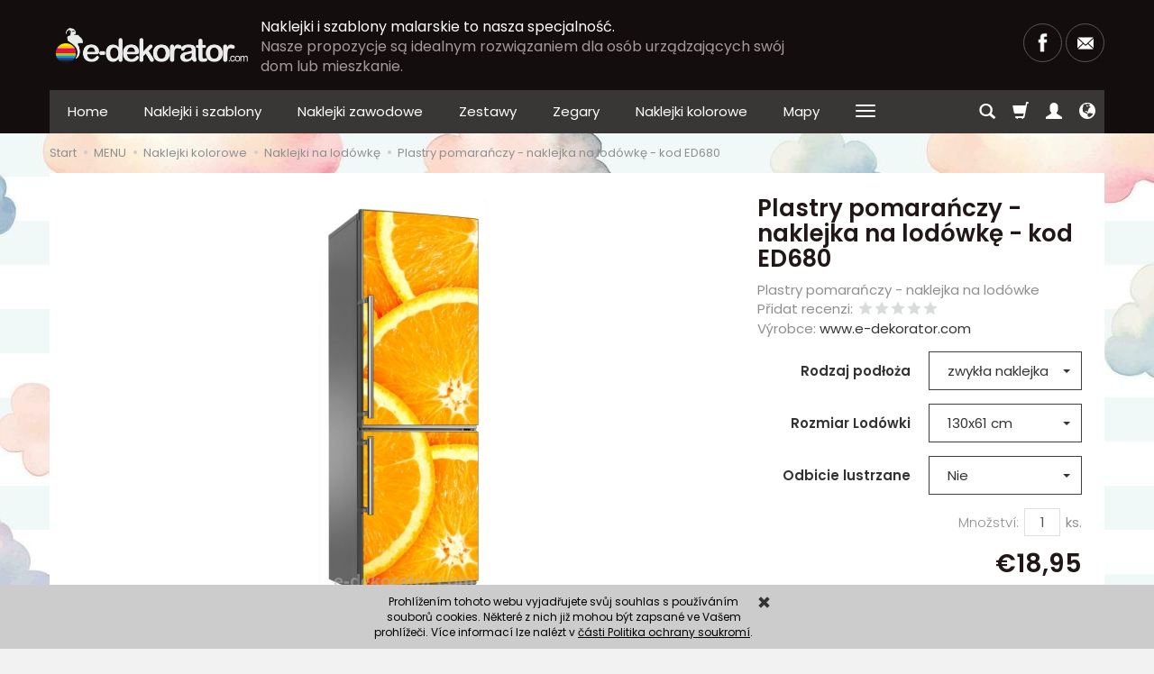

--- FILE ---
content_type: text/html; charset=utf-8
request_url: https://www.e-dekorator.com/cs/plastry-pomaranczy-naklejka-na-lodowke-kod-ed680.html
body_size: 15547
content:
<!DOCTYPE html>
<html lang="cs">
   <head>
      <meta name="viewport" content="width=device-width, initial-scale=1.0, maximum-scale=1.0" /> 
      
      
      

      
      
      
      
      
      
      
      
      
      
      
      
      
      
      
      
      
      <meta http-equiv="Content-Type" content="text/html; charset=utf-8" />
<meta name="keywords" content="Plastry pomarańczy - naklejka na lodówkę - kod ED680, Naklejki na lodówkę, www.e-dekorator.com" />
<meta name="description" content="Plastry pomarańczy - naklejka na lodówke" />
<title>Plastry pomarańczy - naklejka na lodówkę - kod ED680</title>
<link rel="canonical" href="https://www.e-dekorator.com/cs/plastry-pomaranczy-naklejka-na-lodowke-kod-ed680.html" />
      <link rel="preload" href="/bootstrap/fonts/glyphicons-halflings-regular.woff" as="font" crossorigin="anonymous">
      <link href="/bootstrap/css/bootstrap.min.css?v320" rel="preload" as="style">
      <link href="/bootstrap/css/bootstrap.min.css?v320" rel="stylesheet" type="text/css">
      <link href="/cache/css/cdd30ea40ac012804bb7fbaf629c0436.css?lm=1707079087" rel="preload" as="style" />
<link href="/cache/css/cdd30ea40ac012804bb7fbaf629c0436.css?lm=1707079087" rel="stylesheet" type="text/css" />
      

      <link rel="shortcut icon" type="image/x-icon" href="/favicon.ico" />
      <link href="https://fonts.googleapis.com/css?family=Poppins:300,400,400i,600,600i&display=swap&subset=latin-ext" rel="preload" as="style">
<link href="https://fonts.googleapis.com/css?family=Poppins:300,400,400i,600,600i&display=swap&subset=latin-ext" rel="stylesheet" type="text/css">


<!--[if IE 9]>
 <style type="text/css">
 select.form-control
 {
    padding-right: 0;
    background-image: none;
 }
 </style> 
<![endif]-->

 

      <script async src="https://www.googletagmanager.com/gtag/js?id=UA-9097019-6"></script>
<script>
  window.dataLayer = window.dataLayer || [];
  function gtag(){dataLayer.push(arguments)};
  gtag('js', new Date());
  gtag('config', 'UA-9097019-6');
  
</script>  
      <meta property="fb:app_id" content="" /><meta property="og:type" content="website" /><meta property="og:title" content="Plastry pomarańczy - naklejka na lodówkę - kod ED680" /><meta property="og:description" content="Plastry pomarańczy - naklejka na lodówke" /><meta property="og:url" content="https://www.e-dekorator.com/cs/plastry-pomaranczy-naklejka-na-lodowke-kod-ed680.html" /><meta property="og:image" content="https://www.e-dekorator.com/media/products/dbf494ea07c7b67ef7b9056b3096c238/images/thumbnail/big_plastry-pomara--czy-naklejka-na-lod--wke.jpg?lm=1593461270" /><meta property="og:updated_time" content="1770146879" />   </head>
   <body>
          
    
    

    
    <div id="facebook-slider" style="position: fixed;left:-420px;top: 90px;height: 82px;background: url('/images/frontend/theme/default2/fb-button.png') right top no-repeat;padding-right: 31px;cursor: pointer;z-index: 100;background-position:420px -4px;">
    	        
        	        <div id="facebook-box-site" style="background-color:#FFFFFF;">		        
                <div id="facebook_site_result"></div>
	        </div>
                
    </div>
<style>
	
	
	
</style>


<!-- Modal -->
<div class="modal fade" id="myWorning" tabindex="-1" role="dialog" aria-labelledby="myModalLabel">
  <div class="modal-dialog" role="document">
      <button style="opacity:0.8; position: absolute;right: 10px;z-index: 1000000;font-size: 40px;" type="button" id="warning_close" class="close" data-dismiss="modal" aria-label="Close"><span  aria-hidden="true">&times;</span></button>
    <div class="modal-content" style="background: rgba(0, 0, 0, 0) url('/uploads') no-repeat scroll center center / cover ; min-height: 500px;">     
      <div class="modal-body">               
                
      </div>            
    </div>
  </div>
</div> 
      <header>
    <div id="top">
    <div id="header" class="hidden-xs">
        <div class="container">
            <div class="flex-sm">
                <div id="logo-top" class="slogan-width">
                    <div>
                        <a href="/lang/cs">
                            <img class="img-responsive" src="/images/frontend/theme/maroone-ok/_editor/prod/f43159582d78bd59942560404232f4ea.png" alt="" />
                        </a>
                    </div> 
                </div>
                                                            <div class="slogan"><div class="hidden-xs h4">Naklejki i szablony malarskie to nasza specjalność. <small>Nasze propozycje są idealnym rozwiązaniem dla osób urządzających swój dom lub mieszkanie.</small></div></div>
                                    
                <div id="top-social">
                    <div class="social">
            <a href="https://www.facebook.com/KOSZULKOLANDIA" target="_blank" rel="noopener">
            <img class="top" src="/images/frontend/theme/bianco/social/facebook.png" alt=" " width="37" height="37"/>
            <img class="bottom" src="/images/frontend/theme/bianco/social/facebook-white.png" alt=" " width="37" height="37"/>
        </a>
                                
        <a href="/newsletter/add">
            <img class="top" src="/images/frontend/theme/bianco/social/newsletter.png" alt=" " width="37" height="37"/>
            <img class="bottom" src="/images/frontend/theme/bianco/social/newsletter-white.png" alt=" " width="37" height="37"/>
        </a>
    </div>     
                </div>
            </div>
        </div>
    </div>
    <div id="header-navbar-position">
        <nav id="header-navbar" role="navigation">
            <div class="container">  
                <div id="logo" class="visible-xs">
                    <div>
                        <a href="/lang/cs">
                            <img src="/images/frontend/theme/maroone-ok/_editor/prod/23247d6427e6fba84c45908aac298943.png" alt="" />
                        </a>
                    </div> 
                </div>                 
                <div id="navbar-buttons" class="btn-group pull-right">  
                    <button id="nav-button-search" type="button" class="btn btn-navbar hidden-xs collapsed" data-toggle="collapse" data-target="#nav-search"  data-parent="#header-navbar">
                        <span class="glyphicon glyphicon-search"></span>
                    </button>  

                    <button id="nav-button-shopping-cart" class="btn btn-navbar collapsed empty" data-toggle="collapse" data-target="#nav-shopping-cart"  data-parent="#header-navbar">
                        <span class="glyphicon glyphicon-shopping-cart"></span>
                        <small class="quantity"></small>
                    </button>

                     
                    <a href="https://www.e-dekorator.com/user/loginUser/lang/cs" id="nav-button-user" class="hidden-xs btn btn-navbar collapsed">
                        <span id="login-status-info" class="glyphicon glyphicon-user"></span>
                        <small class="login-status">&nbsp;</small>
                    </a> 
                    <button id="nav-button-user" class="visible-xs btn btn-navbar collapsed" data-toggle="collapse" data-target="#nav-user" data-parent="#header-navbar">
                        <span id="login-status-info" class="glyphicon glyphicon-user"></span>
                        <small class="login-status">&nbsp;</small>
                    </button>     
                                                     
                    <button id="nav-button-settings" class="btn btn-navbar hidden-xs collapsed" data-toggle="collapse" data-target="#nav-settings" data-parent="#header-navbar">
                        <span class="glyphicon glyphicon-globe"></span>
                    </button>                                                                  
                </div>           
                <div class="navbar-header">
                    <button id="nav-button-menu" type="button" class="navbar-toggle collapsed" data-toggle="collapse" data-target="#nav-menu" data-parent="#header-navbar">
                        <span class="icon-bar"></span>
                        <span class="icon-bar"></span>
                        <span class="icon-bar"></span>
                    </button>                            
                </div>
                <div id="nav-menu" class="navbar-collapse collapse">
                    <ul class="nav navbar-nav horizontal-categories" style="visibility: hidden; height: 0">                       
    <li class="visible-xs">
        <form action="/product/cs/search" class="form-inline search" method="get">
    <div class="input-group">
        <label class="sr-only" for="search">Wyszukaj</label>
        <input type="search" autocomplete="off" class="form-control" name="query" value="" placeholder='Napiš, co hledáš' />
        <span class="input-group-btn">
            <button class="btn btn-primary" type="submit"><span class="glyphicon glyphicon-search"></span></button>
        </span>                                
    </div>
</form>






    </li>    
    <li class="hidden-xs">
        <a href="/lang/cs">Home</a>
    </li>
                                                    <li class="dropdown">
                    <a href="/category/cs/naklejki-i-szablony" class="dropdown-toggle category-link" data-hover="dropdown" data-toggle="dropdown">Naklejki i szablony</a>
                    <ul class="dropdown-menu">
                                                    <li>
                                <a href="/category/cs/naklejki-i-szablony-naklejki-mono-i-szablony" class="category-link">NAKLEJKI MONO I SZABLONY</a>
                            </li>
                                            </ul> 
                </li>
                     
                        <li>
                <a href="/category/cs/naklejki-zawodowe" class="category-link">Naklejki zawodowe</a>
            </li>
         
                                                    <li class="dropdown">
                    <a href="/category/cs/zestawy" class="dropdown-toggle category-link" data-hover="dropdown" data-toggle="dropdown">Zestawy</a>
                    <ul class="dropdown-menu">
                                                    <li>
                                <a href="/category/cs/zestawy-kubki-w-zestawach" class="category-link">Kubki w zestawach</a>
                            </li>
                                                    <li>
                                <a href="/category/cs/zestawy-kosze-z-recznikami" class="category-link">Kosze z ręcznikami</a>
                            </li>
                                                    <li>
                                <a href="/category/cs/zestawy-kosze-ze-slodyczami" class="category-link">Kosze ze słodyczami</a>
                            </li>
                                                    <li>
                                <a href="/category/cs/zestawy-pudelka-z-recznikami" class="category-link">Pudełka z ręcznikami</a>
                            </li>
                                                    <li>
                                <a href="/category/cs/zestawy-plakaty" class="category-link">Plakaty</a>
                            </li>
                                                    <li>
                                <a href="/category/cs/zestawy-skrzynki-drewniane" class="category-link">Skrzynki drewniane</a>
                            </li>
                                                    <li>
                                <a href="/category/cs/zestawy-torty-dekoracyjne" class="category-link">Torty dekoracyjne</a>
                            </li>
                                            </ul> 
                </li>
                     
                                                    <li class="dropdown">
                    <a href="/category/cs/zegary" class="dropdown-toggle category-link" data-hover="dropdown" data-toggle="dropdown">Zegary</a>
                    <ul class="dropdown-menu">
                                                    <li>
                                <a href="/category/cs/zegary-dzieciece" class="category-link">Dziecięce</a>
                            </li>
                                                    <li>
                                <a href="/category/cs/zegary-motoryzacyjne" class="category-link">Motoryzacyjne</a>
                            </li>
                                                    <li>
                                <a href="/category/cs/zegary-kuchenne" class="category-link">Kuchenne</a>
                            </li>
                                                    <li>
                                <a href="/category/cs/zegary-pokojowe" class="category-link">Pokojowe</a>
                            </li>
                                                    <li>
                                <a href="/category/cs/zegary-rozne-motywy" class="category-link">Różne motywy</a>
                            </li>
                                            </ul> 
                </li>
                     
                                                    <li class="dropdown">
                    <a href="/category/cs/naklejki-kolorowe-95" class="dropdown-toggle category-link" data-hover="dropdown" data-toggle="dropdown">Naklejki kolorowe</a>
                    <ul class="dropdown-menu">
                                                    <li>
                                <a href="/category/cs/naklejki-kolorowe-naklejki-na-laptopa" class="category-link">Naklejki na laptopa</a>
                            </li>
                                                    <li>
                                <a href="/category/cs/naklejki-kolorowe-naklejki-pod-rejestracje" class="category-link">Naklejki pod rejestrację</a>
                            </li>
                                                    <li>
                                <a href="/category/cs/naklejki-kolorowe-naklejki-na-lodowke" class="category-link">Naklejki na lodówkę</a>
                            </li>
                                                    <li>
                                <a href="/category/cs/naklejki-kolorowe-naklejki-na-sciane" class="category-link">Naklejki na ścianę</a>
                            </li>
                                                    <li>
                                <a href="/category/cs/naklejki-kolorowe-naklejki-na-drony" class="category-link">Naklejki na Drony</a>
                            </li>
                                            </ul> 
                </li>
                     
                        <li>
                <a href="/category/cs/mapy" class="category-link">Mapy</a>
            </li>
         
                        <li>
                <a href="/category/cs/tablice-ostrzegawcze" class="category-link">Tablice ostrzegawcze</a>
            </li>
         
                                                    <li class="dropdown">
                    <a href="/category/cs/panele-szklane" class="dropdown-toggle category-link" data-hover="dropdown" data-toggle="dropdown">Panele szklane</a>
                    <ul class="dropdown-menu">
                                                    <li>
                                <a href="/category/cs/panele-szklane-cukiernicze" class="category-link">Cukiernicze</a>
                            </li>
                                                    <li>
                                <a href="/category/cs/panele-szklane-gastronomia" class="category-link">Gastronomia</a>
                            </li>
                                                    <li>
                                <a href="/category/cs/panele-szklane-kuchenne" class="category-link">Kuchenne</a>
                            </li>
                                                    <li>
                                <a href="/category/cs/panele-szklane-lazienkowe" class="category-link">Łazienkowe</a>
                            </li>
                                                    <li>
                                <a href="/category/cs/panele-szklane-owoce" class="category-link">Owoce</a>
                            </li>
                                                    <li>
                                <a href="/category/cs/panele-szklane-pokojowe" class="category-link">Pokojowe</a>
                            </li>
                                                    <li>
                                <a href="/category/cs/panele-szklane-zwierzeta" class="category-link">Zwierzęta</a>
                            </li>
                                            </ul> 
                </li>
                     
                        <li>
                <a href="/category/cs/slub" class="category-link">Ślub</a>
            </li>
         
                        <li>
                <a href="/category/cs/drzewka-dekoracyjne" class="category-link">Drzewka dekoracyjne</a>
            </li>
         
                        <li>
                <a href="/category/cs/obrazy" class="category-link">Obrazy</a>
            </li>
         
          
    
    
</ul>



                </div>
                <div class="navbar-dropdown">                
                    <div id="nav-shopping-cart" class="navbar-collapse collapse">
                            <div class="shopping-cart clearfix">
            <div class="text-right">Váš košík je prázdný</div>
    </div>





                    </div>
                    <div id="nav-user" class="navbar-collapse collapse">
                        <ul class="nav navbar-nav">               
                                <li class="user-options"><a href="https://www.e-dekorator.com/user/loginUser/lang/cs" rel="nofollow">Přihlásit</a></li>
    <li class="user-options user-options-logout"><a href="https://www.e-dekorator.com/user/createAccount/lang/cs" rel="nofollow">Create account</a></li>    

<li class="dropdown visible-xs"><a href="#" rel="nofollow" class="dropdown-toggle" data-hover="dropdown" data-toggle="dropdown">
    Czeska <span class="caret"></span>
</a>
<ul class="dropdown-menu">
    <li><a href="https://www.e-dekorator.com/pl/plastry-pomaranczy-naklejka-na-lodowke-kod-ed680.html" rel="nofollow">Polska</a></li>
    <li><a href="/en/plastry-pomaranczy-naklejka-na-lodowke-kod-ed680.html" rel="nofollow">Angielska</a></li>
    <li class="active"><a href="/cs/plastry-pomaranczy-naklejka-na-lodowke-kod-ed680.html" rel="nofollow">Czeska</a></li>
    <li><a href="/de/plastry-pomaranczy-naklejka-na-lodowke-kod-ed680.html" rel="nofollow">Niemiecka</a></li>
</ul></li> 
<li class="dropdown visible-xs"><a href="#" class="dropdown-toggle" data-hover="dropdown" data-toggle="dropdown">
    EUR <b class="caret"></b>
</a>
<ul class="dropdown-menu">
    <li><a href="/currency/change/currency/1/lang/cs" rel="nofollow">PLN</a></li>
    <li><a href="/currency/change/currency/2/lang/cs" rel="nofollow">USD</a></li>
    <li class="active"><a href="/currency/change/currency/3/lang/cs" rel="nofollow">EUR</a></li>
    <li><a href="/currency/change/currency/4/lang/cs" rel="nofollow">CZK</a></li>
    <li><a href="/currency/change/currency/6/lang/cs" rel="nofollow">GBP</a></li>
</ul></li>


                        </ul>
                    </div>
                    <div id="nav-settings" class="hidden-xs navbar-collapse collapse"><ul class="nav navbar-nav"><li class="dropdown"><a href="#" rel="nofollow" class="dropdown-toggle" data-hover="dropdown" data-toggle="dropdown">
    Czeska <span class="caret"></span>
</a>
<ul class="dropdown-menu">
    <li><a href="https://www.e-dekorator.com/pl/plastry-pomaranczy-naklejka-na-lodowke-kod-ed680.html" rel="nofollow">Polska</a></li>
    <li><a href="/en/plastry-pomaranczy-naklejka-na-lodowke-kod-ed680.html" rel="nofollow">Angielska</a></li>
    <li class="active"><a href="/cs/plastry-pomaranczy-naklejka-na-lodowke-kod-ed680.html" rel="nofollow">Czeska</a></li>
    <li><a href="/de/plastry-pomaranczy-naklejka-na-lodowke-kod-ed680.html" rel="nofollow">Niemiecka</a></li>
</ul></li><li class="dropdown"><a href="#" class="dropdown-toggle" data-hover="dropdown" data-toggle="dropdown">
    EUR <b class="caret"></b>
</a>
<ul class="dropdown-menu">
    <li><a href="/currency/change/currency/1/lang/cs" rel="nofollow">PLN</a></li>
    <li><a href="/currency/change/currency/2/lang/cs" rel="nofollow">USD</a></li>
    <li class="active"><a href="/currency/change/currency/3/lang/cs" rel="nofollow">EUR</a></li>
    <li><a href="/currency/change/currency/4/lang/cs" rel="nofollow">CZK</a></li>
    <li><a href="/currency/change/currency/6/lang/cs" rel="nofollow">GBP</a></li>
</ul></li></ul></div>
                    <div id="nav-search" class="navbar-collapse collapse hidden-xs">
                        <form action="/product/cs/search" class="form-inline search" method="get">
    <div class="input-group">
        <label class="sr-only" for="search">Wyszukaj</label>
        <input type="search" autocomplete="off" class="form-control" name="query" value="" placeholder='Napiš, co hledáš' />
        <span class="input-group-btn">
            <button class="btn btn-primary" type="submit"><span class="glyphicon glyphicon-search"></span></button>
        </span>                                
    </div>
</form>






                    </div>
                </div>
            </div>
        </nav>
    </div>
</div>
</header>

<div id="one-column-layout">
    <div class="container">
    	 		
			<ol class="breadcrumb hidden-xs" itemscope itemtype="https://schema.org/BreadcrumbList">
    <li itemprop="itemListElement" itemscope itemtype="https://schema.org/ListItem">
    	<a itemprop="item" href="https://www.e-dekorator.com/lang/cs?lang=cs"><span itemprop="name">Start</span></a>
    	<meta itemprop="position" content="1" />
    </li>
    	        <li itemprop="itemListElement" itemscope itemtype="https://schema.org/ListItem">
        	<a itemprop="item" href="https://www.e-dekorator.com/category/cs/menu"><span itemprop="name">MENU</span></a>
        	<meta itemprop="position" content="2" />
        </li>
	        <li itemprop="itemListElement" itemscope itemtype="https://schema.org/ListItem">
        	<a itemprop="item" href="https://www.e-dekorator.com/category/cs/naklejki-kolorowe-95"><span itemprop="name">Naklejki kolorowe</span></a>
        	<meta itemprop="position" content="3" />
        </li>
	        <li itemprop="itemListElement" itemscope itemtype="https://schema.org/ListItem">
        	<a itemprop="item" href="https://www.e-dekorator.com/category/cs/naklejki-kolorowe-naklejki-na-lodowke"><span itemprop="name">Naklejki na lodówkę</span></a>
        	<meta itemprop="position" content="4" />
        </li>
	        <li itemprop="itemListElement" itemscope itemtype="https://schema.org/ListItem">
        	<a itemprop="item" href="https://www.e-dekorator.com/cs/plastry-pomaranczy-naklejka-na-lodowke-kod-ed680.html"><span itemprop="name">Plastry pomarańczy - naklejka na lodówkę - kod ED680</span></a>
        	<meta itemprop="position" content="5" />
        </li>
	</ol>
		  

        
        













<div itemscope itemtype="https://schema.org/Product">
    <div class="card panel panel-default">
        <div class="panel-body">

            <div class="row">
                <div class="col-xs-12 col-sm-8 product-gallery">
                    <ul id="product-gallery" class="gallery list-unstyled clearfix gallery-one" data-equalizer>
                        <li id="product-photo" class="col-xs-12" data-src="/media/products/dbf494ea07c7b67ef7b9056b3096c238/images/thumbnail/big_plastry-pomara--czy-naklejka-na-lod--wke.jpg?lm=1593461270" data-sub-html="    &lt;div class=&quot;custom-html&quot;&gt;
        &lt;h4&gt;Plastry pomarańczy - naklejka na lodówkę - kod ED680&lt;/h4&gt;
        &lt;p&gt;&lt;/p&gt;
    &lt;/div&gt;
" data-id="" data-gallery="/media/products/dbf494ea07c7b67ef7b9056b3096c238/images/thumbnail/gallery_plastry-pomara--czy-naklejka-na-lod--wke.jpg?lm=1686073065">
                            <div>
                                <div class="gallery-image">
                                    <img itemprop="image" class="img-responsive" src="/media/products/dbf494ea07c7b67ef7b9056b3096c238/images/thumbnail/large_plastry-pomara--czy-naklejka-na-lod--wke.jpg?lm=1592867957" alt="Plastry pomarańczy - naklejka na lodówkę - kod ED680" />
                                </div>
                            </div>
                        </li>
                                            </ul>
                </div>
                <div class="col-xs-12 col-sm-4 product-label relative">
                    <div id="product-preloader" class="preloader absolute hidden"></div>
                    <h1 itemprop="name">Plastry pomarańczy - naklejka na lodówkę - kod ED680</h1>

                                            <div class="description-short tinymce_html">
                           Plastry pomarańczy - naklejka na lodówke
                        </div>
                    
                    <ul class="information">
                        

<li style="margin-bottom: -5px;">
    <span id="add-review" class="review-text text-muted">Přidat recenzi:</span>
    <form action="">
        <input  name="star1" type="radio" class="auto-submit-star" value="1"  />
        <input  name="star1" type="radio" class="auto-submit-star" value="2"  />
        <input  name="star1" type="radio" class="auto-submit-star" value="3"  />
        <input  name="star1" type="radio" class="auto-submit-star" value="4"  />
        <input  name="star1" type="radio" class="auto-submit-star" value="5"  />
    </form>
</li>
<!-- Modal -->
<div class="modal fade" id="star_raiting_modal" tabindex="-1" role="dialog" aria-labelledby="myModalLabel" aria-hidden="true" >
    <div class="modal-dialog">
    <div class="modal-content">
        <div id="star_raiting"></div>
    </div>
  </div>
</div>
                        

                                                    <li><span class="text-muted">Výrobce:</span> <span itemprop="brand"><a href="/manufacturer/cs/www-e-dekorator-com" class="producer_name">www.e-dekorator.com</a></span></li>
                                                                                                                        
                        <div id="basket_product_options_container">
                            <form action="#" class="form-horizontal">
    <div class="form-group product-options-group">
    <label class="col-sm-6 control-label" for="st_product_options_3080">Rodzaj podłoża</label>
    <div class="col-sm-6">
        <select class="st_product_options_select form-control" id="st_product_options_3080" name="st_product_options[3080]">
                            <option selected="selected" value="37494">zwykła naklejka </option>
                            <option  value="37495">naklejka z magnesem (+30.00%)</option>
                    </select>
    </div>
</div><div class="form-group product-options-group">
    <label class="col-sm-6 control-label" for="st_product_options_3081">Rozmiar Lodówki</label>
    <div class="col-sm-6">
        <select class="st_product_options_select form-control" id="st_product_options_3081" name="st_product_options[3081]">
                            <option  value="37496">85x61 cm (-€4,21 )</option>
                            <option selected="selected" value="37497">130x61 cm </option>
                            <option  value="37498">170x61 cm (+€5,26 )</option>
                            <option  value="37499">200x61 cm (+€11,58 )</option>
                            <option  value="37500">własny rozmiar (+€15,79 )</option>
                    </select>
    </div>
</div><div class="form-group product-options-group">
    <label class="col-sm-6 control-label" for="st_product_options_3082">Odbicie lustrzane</label>
    <div class="col-sm-6">
        <select class="st_product_options_select form-control" id="st_product_options_3082" name="st_product_options[3082]">
                            <option selected="selected" value="37501">Nie </option>
                            <option  value="37502">Tak </option>
                    </select>
    </div>
</div>
</form>









                        </div>

                        
                    </ul>

                    <meta itemprop="sku" content="764">
                    
                                            <ul class="information prices" itemprop="offers" itemscope itemtype="https://schema.org/Offer">
                        <meta itemprop="availability" content="https://schema.org/InStock" />
                        <meta itemprop="priceCurrency" content="EUR" />
                        <meta itemprop="url" content="https://www.e-dekorator.com/cs/plastry-pomaranczy-naklejka-na-lodowke-kod-ed680.html" />
                        <meta itemprop="priceValidUntil" content="2026-02-17" />

                                                            <meta itemprop="price" content="18.95" />
                            
                        
                            <li class="add-quantity text-muted">
                                <label for="product-card_764_quantity">Množství:</label><input type="text" name="product-card[764][quantity]" id="product-card_764_quantity" value="1" class="basket_add_quantity form-control" size="4" maxlength="5" data-max="0" data-min="1" onchange="this.value = stPrice.fixNumberFormat(this.value, 0);" /><span class="uom">ks.</span>
                            </li>
                                                                                                                            <li class="price-line">
                                        <span class="old_price"></span>
                                        <span class="price"><span id="st_product_options-price-brutto">€18,95 </span></span>
                                    </li>
                                                            
                            
                            <li class="shopping-cart">
                                    <form data-product="764" id="product-card_764" class="basket_add_button" action="https://www.e-dekorator.com/basket/add/764/1" method="post">
        <div>
            <input type="hidden" name="product_set_discount" value="" />
            <input type="hidden" name="option_list" value="37494-37497-37501" />
            <button class="btn btn-shopping-cart" type="submit">přidat do košíka</button>
        </div>
    </form>    
                            </li>
                                                                    <div id="paypal_express_checkout">
            <a id="product-card_764_paypal_checkout_express" href="/paypal/buy-product/764">
                <img src="https://www.paypal.com/en_US/i/btn/btn_xpressCheckout.gif" alt="Zaplatit prostřednictvím systému PayPal" />
            </a>
        </div>
        
                                                    
                        

    <li style="margin-top: 12px">    
</li>


                    </ul>
                                

                <div id="card-info-p" class="tinymce_html text-center">
    <!--[mode:tiny]--><p style="text-align: center;">Produkt przygotujemy bezzwłocznie po Twoim zakupie na Kup Teraz</p>
</div>

<div id="card-info-box" role="tablist" aria-multiselectable="true">
                    
    <ul class="flex clearfix">
           
        <li>
            <a role="button" data-toggle="collapse" data-parent="#card-info-box" href="#card-info-box_content1" aria-expanded="true" aria-controls="card-info-box_content1" class="btn btn-default text-center collapsed">
                <span class="hidden-xs hidden-md"><img src="/uploads//picture/pl_PL/de1130a3b015f2226ed18b2603b443e1.png" alt="" /></span>
                <span>
                    SZYBKA
                    <small class="text-muted">
                       DOSTAWA
                    </small>
                </span>
            </a>
        </li>
        
                <li>
            <a role="button" data-toggle="collapse" data-parent="#card-info-box" href="#card-info-box_content2" aria-expanded="true" aria-controls="card-info-box_content2" class="btn btn-default text-center collapsed">
                <span class="hidden-xs hidden-md"><img src="/uploads//picture/pl_PL/86e99ae28a2ab45805fb6c3048e991d3.png" alt="" /></span>
                <span>
                    Gwarancja
                    <small class="text-muted">WYKONANIA</small>
                </span>
            </a>
        </li>
        
                <li>
            <a role="button" data-toggle="collapse" data-parent="#card-info-box" href="#card-info-box_content3" aria-expanded="true" aria-controls="card-info-box_content3" class="btn btn-default text-center collapsed">
                <span class="hidden-xs hidden-md"><img src="/uploads//picture/pl_PL/1cb7d3a51063ac10ac30cc4e5550ab07.png" alt="" /></span>
                <span>
                    ELASTYCZNE
                    <small class="text-muted">DOPASOWANIE</small>
                </span>
            </a>
        </li>
                
    </ul>

        <div id="card-info-box_content1" class="panel-collapse collapse" role="tabpanel" aria-labelledby="card-info-box_head1">
        <div class="tinymce_html">
            <!--[mode:tiny]--><p>Zamówienie realizujemy bezzwłocznie po twoim zakupie</p>
        </div>
    </div>
        
        <div id="card-info-box_content2" class="panel-collapse collapse" role="tabpanel" aria-labelledby="card-info-box_head2">
        <div class="tinymce_html">
            <!--[mode:tiny]--><p>Produkt objęty gwarancją wykonania</p>
        </div>
    </div>
        
        <div id="card-info-box_content3" class="panel-collapse collapse" role="tabpanel" aria-labelledby="card-info-box_head3">
        <div class="tinymce_html">
            <!--[mode:tiny]--><p>Elastyczne dopasowanie produktu do twoim parametrów</p>
        </div>
    </div>
        
</div>

                
                
<style>
	.at4-share
	{
		display: none !important;
	}
</style>


<div class="addthis_inline_share_toolbox"></div>
<div style="margin-top:5px;">
	
<div id="fb-root"></div>
     
   

        
<div id="facebook-box-like" style="background-color:#FFFFFF; overflow: hidden;">
    <div class="fb-like" data-colorscheme="light" data-href="https://www.e-dekorator.com/cs/plastry-pomaranczy-naklejka-na-lodowke-kod-ed680.html" data-layout="button_count" data-action="like" data-show-faces="true" data-share="false"></div>
</div>             


        
</div>

                <div class="hidden-xs"><div class="reviews">
    </div>


</div>
            </div>
        </div>
        <div id="card-left-content">
            <div class="row">
                <div class="col-xs-12 col-sm-8">
                    
                                                        </div>

                    
                    <div id="description-long" itemprop="description" class="description tinymce_html col-xs-12 col-sm-8">
                        <table border="0" cellspacing="0" cellpadding="0">
<tbody>
<tr>
<td colspan="2">
<p style="text-align: center;"><span class="ijoioj"><span style="font-size: large;">NA</span><span class="ijoioj"><span style="font-size: large;">KLEJKA KOLOROWA na lodówkę</span><br /> </span></span></p>
<p style="text-align: center;"><span class="ijoioj" style="font-size: xx-large; font-family: verdana,geneva;"><span class="ijoioj"><strong>Plastry pomarańczy</strong></span></span></p>
<p style="text-align: center;"><span class="ijoioj" style="font-size: xx-large; font-family: verdana,geneva;"><span class="ijoioj"><strong><br /></strong></span></span></p>
</td>
</tr>
<tr>
<td width="212">
<p style="text-align: center;"><span class="ijoioj" style="font-family: verdana,geneva;"><strong>Naklejka wykonana najtrwalszą i profesjonalną metodą ecosolwentu.</strong> <br /> </span></p>
<p style="text-align: center;"><span class="ijoioj" style="font-family: verdana,geneva;"><strong>Atramenty ECO</strong> czyli ekologiczne <br />są nieszkodliwe dla zdrowia <br /> i nie emitują charakterystycznego zapachu naklejek producentów,<br /> drukujących twardym solwentem.</span></p>
<p style="text-align: center;"><span class="ijoioj"><span style="font-family: verdana,geneva;">Do produkcji naklejek używamy najlepszych maszyn poligraficznych firmy ROLAND.</span><img title="ploter ecosolwentowy" src="/uploads/images/ploter%20solwentowy.jpg" alt="solventeco printing machinery" width="216" height="162" /></span></p>
</td>
<td width="288">
<p class="ijoioj" style="text-align: center;"><span style="font-family: verdana,geneva;">Nadruk powinien zadowolić nawet najbardziej wybrednych klientów.</span></p>
<p class="ijoioj" style="text-align: center;"><span style="font-family: verdana,geneva;"><strong>Naklejka upiększa lodówkę <br /> oraz zabezpiecza ją przed brudem, rysami i olejem. <br /> Naklejki są drukowane na folii z klejem łatw</strong></span><strong>ousuwalnym.</strong></p>
<p class="ijoioj" style="text-align: center;">Na życzenie możemy przyciąć naklejkę we wskazanym miejscu <br /> oraz wykonać rozmiar dokładnie pod Państwa lodówkę. <br /> Z opcji rozmiar należy wybrać <strong>SWÓJ ROZMIAR</strong>.</p>
<p class="ijoioj" style="text-align: center;">&nbsp;</p>
<p class="ijoioj" style="text-align: center;">W przypadku lodówek dwudrzwiowych - należy zakupić dwie sztuki -&nbsp; na życzenie <br /> możemy przeciąć magnes w odpowiednim miejscu tak, aby pasował na drzwi <br />Państwa lodówki. <br /> Prosimy również o podanie<span style="font-family: verdana,geneva;"> odstępu pomiędzy górnymi i dolnymi drzwiami </span><br /><span style="font-family: verdana,geneva;"> (ułatwi nam to płynne dopasowanie grafiki pomiędzy drzwiami lodówki).</span><strong></strong></p>
<p class="ijoioj" style="text-align: center;"><strong><span><br /></span></strong></p>
</td>
</tr>
<tr>
<td class="ijoioj" style="text-align: center;" colspan="2"><br /><br /></td>
</tr>
<tr>
<td style="text-align: center;" colspan="2"><span class="ijoioj" style="font-family: verdana,geneva;"><strong><br />WYKONUJEMY także INDYWIDUALNE PROJEKTY i zdjęcia klientów !</strong><br /> KLIKNIJ <br /><span style="font-size: large;"><a title="naklejka na lodówkę z własnym motywem" href="http://e-dekorator.com/naklejka-na-lodowke-wlasny-projekt.html">&gt;&gt;&gt; TUTAJ &lt;&lt;&lt;</a></span><br /><br /></span></td>
</tr>
<tr>
<td colspan="2">
<p class="ijoioj" style="text-align: center;"><span style="font-family: verdana,geneva;">Naklejki wysyłamy w bezpiecznym opakowaniu odpornym na uszkodzenia.</span></p>
<p class="ijoioj" style="text-align: center;"><span style="font-family: verdana,geneva;">Termin realizacji wg. regulaminu sklepu.</span></p>
</td>
</tr>
</tbody>
</table>
                    </div>
                    <div id="review-right" class="hidden-xs col-sm-4"></div>
                
                <div class="col-xs-12 col-sm-8">
                    
                                            
                                    </div>
            </div>
            <div class="visible-xs"><div class="reviews">
    </div>


</div>
        </div>

                    <ul id="product-tabs" class="nav nav-tabs">
                                <li>
                    <a href="#product-tab-1" data-url="/product/recommendProducts/id/764/id_category/77/id_producer/3/lang/cs" rel="nofollow">Doporučené produkty</a>
                </li>
                            </ul>

            <div class="tab-content">
                                    <div class="tab-pane" id="product-tab-1"></div>
                            </div>
        
        </div>
    </div>

    
</div>

<div class="modal fade" id="execute_time_overlay" tabindex="-1" role="dialog" aria-labelledby="execute_time_overlay" aria-hidden="true">
  <div class="modal-dialog">
    <div class="modal-content">
    </div>
  </div>
</div>



    </div> 
    
    <footer>
	    <div class="navbar navbar-default clearfix" role="navigation">
    <div class="container">
        <div id="accordion_footer" class="panel-group row">
            <div class="col-xs-12 col-sm-8">
                <div class="row">
		    <div class="foot-group list-group col-xs-12 col-sm-3">
	       <div class="list-group-item-heading h5">
	<a data-toggle="collapse" data-parent="#accordion_footer" href="#collapse_1">Informacje <span class="caret hidden-sm hidden-md hidden-lg"></span></a>
</div>  
<div id="collapse_1" class="list-group collapse">
                 
        <a href="/webpage/cs/obchodni-podminky.html">Obchodní podmínky</a>
        
                 
        <a href="/webpage/cs/o-nas.html">O nás</a>
        
                 
        <a href="/webpage/cs/kontakt.html">Kontakt</a>
        
                 
        <a href="/webpage/cs/galeria.html">Galeria</a>
        
                 
        <a href="/webpage/cs/platnosci.html">Płatności</a>
        
                 
        <a href="/webpage/cs/instrukcja-aplikacji-naklejki.html">Instrukcja aplikacji naklejki</a>
        
                 
        <a href="/webpage/cs/ochrana-osobnich-udaju.html">Ochrana osobních údajů</a>
        
      
</div>
	    </div>
		</div>    
            </div>
    		<!-- <div class="foot-group list-group col-xs-12 col-sm-4 verify"></div> -->
            <div id="newsletter" class="list-group col-xs-12 col-sm-4 pull-right">
                <div class="content text-center">
    <div class="h5">Dołącz do naszego klubu.</div>
    <p><p>Dołącz do naszego klubu i otrzymuj ciekawe informacje, promocje i rabaty.</p></p>
    <a href="/newsletter" class="btn btn-primary">Join</a>
</div>
                <div class="social">
            <a href="https://www.facebook.com/KOSZULKOLANDIA" target="_blank" rel="noopener">
            <img class="top" src="/images/frontend/theme/bianco/social/facebook.png" alt=" " width="37" height="37"/>
            <img class="bottom" src="/images/frontend/theme/bianco/social/facebook-white.png" alt=" " width="37" height="37"/>
        </a>
                                
        <a href="/newsletter/add">
            <img class="top" src="/images/frontend/theme/bianco/social/newsletter.png" alt=" " width="37" height="37"/>
            <img class="bottom" src="/images/frontend/theme/bianco/social/newsletter-white.png" alt=" " width="37" height="37"/>
        </a>
    </div>     
            </div>
        </div>
        <div class="copyright clearfix text-muted">
             <a href="https://www.soteshop.com/" target="_blank">Proudly powered by<img src="/images/frontend/theme/bianco/copyright.png" alt="ecommerce software poland" title="online shops SOTE" width="39" height="12"/></a>

    </div>
    </div>
</div>
	</footer>
</div>          <div id="app-bluemedia-gateway-modal" class="modal fade" tabindex="-1" role="dialog" data-url="/bm/gatewayList/lang/cs">
        <div class="modal-dialog" role="document">
        <div class="modal-content">
            <div class="modal-header">
                <button type="button" class="close" data-dismiss="modal" aria-label="Close"><span aria-hidden="true">&times;</span></button>
                <h4 class="modal-title">Autopay</h4>
            </div>
            <div class="modal-body"></div>
        </div><!-- /.modal-content -->
        </div><!-- /.modal-dialog -->
    </div><!-- /.modal -->

    <div id="app-bluemedia-gateway-modal-message" class="modal fade modal-vertical-centered" tabindex="-1" role="dialog">
        <div class="modal-dialog" role="document">
        <div class="modal-content">
            <div class="modal-header">
                <button type="button" class="close" data-dismiss="modal" aria-label="Close"><span aria-hidden="true">&times;</span></button>
                <h4 class="modal-title">Autopay</h4>
            </div>
            <div class="modal-body text-center"></div>
            <div class="modal-footer">
                <div class="text-center">
                    <button type="button" class="btn btn-default" data-dismiss="modal">Close</button>
                </div>
            </div>
        </div><!-- /.modal-content -->
        </div><!-- /.modal-dialog -->
    </div><!-- /.modal -->


    



               <a id="phone-call" href="tel:+48534295906"><span class="glyphicon glyphicon-earphone"></span></a> 
            <a href="#" id="toTop"><span class="glyphicon glyphicon-arrow-up"></span></a>

   <script src="/cache/js/d53b872a4b0da4de400390ea1fa0cd77.js?lm=1609407279" type="text/javascript"></script><script type="text/javascript">    
	//<![CDATA[
	 jQuery(function($) {		
	 	var menuHeight = $('#header-navbar').height();
	 	var dropdown = $('#header-navbar .dropdown-menu');

	 	function menuFix() {     

	        if ($(window).width() > 768) {

	        	var scrolled = $(window).scrollTop();
		        var menuTop = $('#header-navbar-position').offset().top;
		        var windowHeight = $(window).height();
		        var headerHeight = $('#header').outerHeight();

	            if (scrolled > menuTop) {
	                $('#header-navbar').addClass('navbar-fixed-top');
	                $('#header-navbar-position').css('min-height', menuHeight - 1);
	                dropdown.css('max-height', windowHeight - menuHeight - 15);
	            } else if (scrolled < menuTop) {
	                $('#header-navbar').removeClass('navbar-fixed-top');
	                $('#header-navbar-position').css('min-height', '');
	                dropdown.css('max-height', windowHeight - headerHeight - menuHeight - 15);
	            };

	        } else {
		        dropdown.removeAttr("style");
		    };
	    }

	    $(document).ready(function(){
			$('body [data-equalizer]').equalizer({ use_tallest: true });

			$(window).scroll(function () {
			    if ($(this).scrollTop() > 100) {
			        $('#toTop').fadeIn();
			    } else {
			        $('#toTop').fadeOut();
			    }
			});

			$('#toTop').click(function () {
			    $("html, body").animate({
			        scrollTop: 0
			    }, 300);
			    return false;
			});

			var scroll = false;
			var $window = $(window);
			$window.scroll(function() {
			  scroll = true;
			});

			setInterval(function() {
			  if (scroll) {
			     if($window.scrollTop() + $window.height() >= $(document).height()-250) {
			        $('#phone-call').show()
			     }else{
			        $('#phone-call').hide()
			     }
			     scroll = false;
			  }
			}, 255);

			$('#nav-button-search.collapsed').click(function() {
                setTimeout(function(){ 
                    $('#nav-search .form-control').focus();
                }, 300);
            });

	       	if ($('#nav-settings  > ul > li:empty').length == 2)
		    {
		        $('#nav-button-settings').hide();
		    } 

	        if ($(window).width() < 768) {
	            var windowHeightMobile = $(window).height();
	            var menuHeightMobile = $('#header-navbar').height();
	            $('#header-navbar .navbar-collapse').css('max-height', windowHeightMobile - menuHeightMobile);
	        };  
	        menuFix();
	    });
	    $(window).scroll(function(){
	        menuFix();
	    });
	    $(window).resize(function(){
	        menuFix();
	    });
	 });
	 //]]>
</script><script>
      window.fbAsyncInit = function() {
        FB.init({
          xfbml            : true,
          version          : 'v3.3'
        });
      };
      (function(d, s, id){
        var js, fjs = d.getElementsByTagName(s)[0];
        if (d.getElementById(id)) {return;}
        js = d.createElement(s); js.id = id;
        js.src = 'https://connect.facebook.net/cs_CZ/sdk/xfbml.customerchat.js';
        fjs.parentNode.insertBefore(js, fjs);
      }(document, 'script', 'facebook-jssdk'));
    </script><script type="text/javascript" language="javascript">
 //<![CDATA[
 jQuery(function ($)
 {
     $("#facebook_site_result").append('<fb:like-box data-href="http://www.facebook.com/pages/Koszulkolandia/208544569172876" header="true" show_faces="true" stream="true" width="420" border_color="" colorscheme="light"></fb:like-box>');

     $("#facebook_box_result").append('<fb:like send="false" show_faces="true" action="like" width="420" data-href="https://www.e-dekorator.com" colorscheme="light" layout="box_count" class="fb_edge_widget_with_comment fb_iframe_widget"></fb:like>');

     $(function () {
         $("#facebook-slider").hover(
         function(){
            $("#facebook-slider").stop(true, false).animate({left:"0"},"slow");
         },
         function(){
         $("#facebook-slider").stop(true, false).animate({left:"-420"},"slow");
                 }
         );
     })
 });
 //]]>
</script><script type="text/javascript" src="//s7.addthis.com/js/300/addthis_widget.js#pubid=koszulkolandia"></script><script id="search-result-tpl" type="text/x-template">
    <div class="media">
        <div class="media-left">
            <a href="#">
                <img class="media-object" src="{%=o.image%}" alt="{%=o.name%}">
            </a>
        </div>
        <div class="media-body">
            <h4 class="media-heading">{%=o.name%}</h4>
            {% if (o.price) { %}
                <div class="price-info">
                    {% if (o.price.type == 'gross_net')  { %}
                        <span class="price">{%=o.price.brutto%}</span>
                    {% } else if (o.price.type == 'net_gross') { %}
                        <span class="price">{%=o.price.netto%}</span>
                    {% } else if (o.price.type == 'only_net') { %}
                        <span class="price">{%=o.price.netto%}</span>
                    {% } else { %}
                        <span class="price">{%=o.price.brutto%}</span>
                    {% } %}
                </div>
            {% } %}
        </div>
    </div>
</script><script type="text/javascript">
    jQuery(function($) {
        $('.search').submit(function() {
            var input = $(this).find('input[name=query]');

            if (!input.val()) {
                input.parent().addClass('has-error');
                return false;
            } 

            input.parent().removeClass('has-error');
            return true;            
        });

        var products = new Bloodhound({
            datumTokenizer: Bloodhound.tokenizers.obj.whitespace('name'),
            queryTokenizer: Bloodhound.tokenizers.whitespace,
            remote: {
                url: '/search/typeahead/lang/cs?query=%QUERY',
                wildcard: '%QUERY'
            },
            limit: 100
        });
     
        products.initialize();

        var tpl = tmpl($('#search-result-tpl').html());
        
        var typeahead = $('.search input[type="search"]');
        typeahead.typeahead({
            minLength: 3,
            source: products.ttAdapter(),
            messages: {
                noresults: false,
            }, 
            viewport: { selector: '#header-navbar', padding: 0 },   
            template: function(suggestions) {
                var content = '';
                for (var i = 0; i < suggestions.length; i++) {
                    content += '<li data-url="'+suggestions[i].url+'">'+tpl(suggestions[i])+'</li>';
                }
                return content;
            }
        });
    });
</script><script type="text/javascript">
//<![CDATA[
jQuery(function($) {
    var horizontalCategories = $('.horizontal-categories');
    var headerContainer = $('#header-navbar .container');
    var logo = $('#logo');
    var buttons = $('#navbar-buttons');
    var categories = horizontalCategories.children(':not(.more)');
    var moreContainer = $('<li style="display: none" class="dropdown more"><a data-toggle="dropdown" data-hover="dropdown" class="dropdown-toggle" href="#"><span class="icon-bar"></span><span class="icon-bar"></span><span class="icon-bar"></span></a><ul class="dropdown-menu"></ul>');


    moreContainer.children("a").dropdownHover();

    horizontalCategories.append(moreContainer); 

    horizontalCategories.bind('highlight', function(event, href) {
        var $this = $(this);
        if (href) {
            $this.find('a[href="'+href+'"]').parents("li").addClass("active"); 
            $this.data('href', href);
        } else {
            $this.find('a[href="'+$this.data('href')+'"]').parents("li").addClass("active");
        }      
    }); 

    function more() {
        var current = 0;
        var content = '';

        moreContainer.hide();

        if ($(window).width() < 768) {
            categories.show(); 
        } else {
            horizontalCategories.css({ visibility: 'hidden', 'height': 0 });  
            
            var widthOffset = logo.width() + 180 + moreContainer.width();
            var width = headerContainer.width() - widthOffset;
            categories.each(function() {
                var li = $(this);
               
                current += li.width();

                if (current >= width) {
                    li.hide();
                    var link = li.children('a');
                    content += '<li><a href="'+link.attr('href')+'" class="category-link">'+link.html()+'</a></li>';
                } else {
                    li.show();
                }
                
            });

            if (content) {
                moreContainer.children('.dropdown-menu').html(content);
                moreContainer.show();
                horizontalCategories.trigger('highlight');  
            } 
            
        }
  
        horizontalCategories.css({ visibility: 'visible', 'height': 'auto' });     
    }

    horizontalCategories.on("click", '.category-link', function() {
        var link = $(this);

        if (link.data('toggle') != 'dropdown' || link.data('toggle') == 'dropdown' && link.parent().hasClass('open')) {
            window.location = $(this).attr('href')+'?horizontal';
            return false;
        }
    }); 

    var win = $(window);

    var throttle = 250,
        handler = function() {
            curr = ( new Date() ).getTime();
            diff = curr - lastCall;

            if ( diff >= throttle ) {

                lastCall = curr;
                $( window ).trigger( "throttledresize" );

            } else {

                if ( heldCall ) {
                    clearTimeout( heldCall );
                }

                // Promise a held call will still execute
                heldCall = setTimeout( handler, throttle - diff );
            }
        },
        lastCall = 0,
        heldCall,
        curr,
        diff;

    win.resize(handler);

    win.on("deviceorientation", handler); 

    win.on("throttledresize", more);

    $(window).one("webkitTransitionEnd otransitionend oTransitionEnd msTransitionEnd transitionend webkitAnimationEnd oanimationend msAnimationEnd animationend", more);
    more();
});
//]]>   
</script><script type="text/javascript">
//<![CDATA[
jQuery(function($) {
    var quantity = 0;
    $("#nav-button-shopping-cart .quantity").html(quantity ? quantity : ""); 
    $('#nav-shopping-cart [data-toggle=tooltip]').tooltip().on('show.bs.tooltip', function(e) {
        var target = $(e.target);
        if (target.hasClass('product-option-label')) {
            var maxWidth = target.css('max-width');
            target.css({ 'max-width': 'none' });
            var width = target.width();
            target.css({ 'max-width': maxWidth });

            return width > target.width();
        }

        return true;
    });
    if (quantity > 0) {
        $("#nav-button-shopping-cart.empty").removeClass('empty');
    };
});
//]]>   
</script><script id="search-result-tpl" type="text/x-template">
    <div class="media">
        <div class="media-left">
            <a href="#">
                <img class="media-object" src="{%=o.image%}" alt="{%=o.name%}">
            </a>
        </div>
        <div class="media-body">
            <h4 class="media-heading">{%=o.name%}</h4>
            {% if (o.price) { %}
                <div class="price-info">
                    {% if (o.price.type == 'gross_net')  { %}
                        <span class="price">{%=o.price.brutto%}</span>
                    {% } else if (o.price.type == 'net_gross') { %}
                        <span class="price">{%=o.price.netto%}</span>
                    {% } else if (o.price.type == 'only_net') { %}
                        <span class="price">{%=o.price.netto%}</span>
                    {% } else { %}
                        <span class="price">{%=o.price.brutto%}</span>
                    {% } %}
                </div>
            {% } %}
        </div>
    </div>
</script><script type="text/javascript">
    jQuery(function($) {
        $('.search').submit(function() {
            var input = $(this).find('input[name=query]');

            if (!input.val()) {
                input.parent().addClass('has-error');
                return false;
            } 

            input.parent().removeClass('has-error');
            return true;            
        });

        var products = new Bloodhound({
            datumTokenizer: Bloodhound.tokenizers.obj.whitespace('name'),
            queryTokenizer: Bloodhound.tokenizers.whitespace,
            remote: {
                url: '/search/typeahead/lang/cs?query=%QUERY',
                wildcard: '%QUERY'
            },
            limit: 100
        });
     
        products.initialize();

        var tpl = tmpl($('#search-result-tpl').html());
        
        var typeahead = $('.search input[type="search"]');
        typeahead.typeahead({
            minLength: 3,
            source: products.ttAdapter(),
            messages: {
                noresults: false,
            }, 
            viewport: { selector: '#header-navbar', padding: 0 },   
            template: function(suggestions) {
                var content = '';
                for (var i = 0; i < suggestions.length; i++) {
                    content += '<li data-url="'+suggestions[i].url+'">'+tpl(suggestions[i])+'</li>';
                }
                return content;
            }
        });
    });
</script><script type="text/javascript" language="javascript">
jQuery(function ($)
{
    $(document).ready(function ()
    {
        $('.auto-submit-star').rating({
            callback: function(value, link)
            {
                showReviewPopUp();
            }
        });
        
                
        function showReviewPopUp(){
            
                    $('#star_raiting_modal').modal('show');
                
                $.get('/review/showAddOverlay', { 'value': $('input.auto-submit-star:checked').val(),'product_id':'764','hash_code':''}, function(data)
                {
                    $('#star_raiting').html(data);
                });
            
                   };    
        
    });
});
</script><script id="options-tpl" type="text/x-template">
    <div class="btn-group">
        <button type="button" class="btn btn-default dropdown-toggle" data-toggle="dropdown">
            <span class="caret"></span> <span class="text">#selected#</span>
        </button>
        <ul class="dropdown-menu" role="menu">
            #content#
        </ul>
    </div>     
</script><script id="options-color-tpl" type="text/x-template">
    <div class="btn-group">
        <button type="button" class="btn btn-default dropdown-toggle" data-toggle="dropdown">
            <span class="caret"></span> #icon# <span class="text">#selected#</span>
        </button>
        <ul class="dropdown-menu" role="menu">
            #content#
        </ul>
    </div>     
</script><script type="text/javascript">    
//<![CDATA[
jQuery(function($) {
    function escapeHtml(text) {
      var map = {
        '&': '&amp;',
        '<': '&lt;',
        '>': '&gt;',
        '"': '&quot;',
        "'": '&#039;'
      };
     
      return text.replace(/[&<>"']/g, function(m) { return map[m]; });
    }

    var tpl = $('#options-tpl').html();
    var colorTpl = $('#options-color-tpl').html();

    var isMobile = 0;

    function renderSelectTpl(select) {
        var content = '';
        var selected = null;

        select.children().each(function() {
            var option = $(this);

            if (option.val() == select.val()) {
                selected = option;
                content += '<li class="active"><a href="#" data-value="'+option.val()+'">'+option.text()+'</a></li>';
            } else {
                content += '<li><a href="#" data-value="'+option.val()+'">'+option.text()+'</a></li>';
            }
        });

        return tpl.replace('#selected#', selected.text()).replace('#content#', content);
    }

    function renderColorsTpl(select) {
        var content = '';
        var selected = null;

        select.children().each(function() {
            var option = $(this);
            var color = option.data('color');

            if (color[0] != '#') {
                var image = '<span class="icon" style="background-image: url('+color+')"></span>'; 
                var title = escapeHtml('<img src="'+color+'" style="max-width: 100%; max-height: 200px">');

            } else {
                var image = '<span class="icon" style="background: '+color+'"  data-color="hex-' + color + '"></span>';    
                var title = '';
            }            

            if (option.val() == select.val()) {
                selected = option;
                content += '<li class="active"><a href="#" data-value="'+option.val()+'" data-color="'+color+'" title="'+title+'">'+image+option.text()+'</a></li>';
            } else {
                content += '<li><a href="#" data-value="'+option.val()+'" data-color="'+option.data('color')+'" title="'+title+'">'+image+option.text()+'</a></li>';
            }          
        });

        if (selected.data('color')[0] != '#') {
            var icon = '<span class="icon" style="background-image: url('+selected.data('color')+')"></span>';
        } else {
            var icon = '<span class="icon" style="background: '+selected.data('color')+'" data-color="hex-'+selected.data('color')+'"></span>';
        }
            
        return colorTpl.replace('#icon#', icon).replace('#selected#', selected.text()).replace('#content#', content);
    }        
    
    var options = $('.st_product_options_select');
    options.hide();
    options.each(function() {
        var select = $(this);

        if (select.hasClass('colors')) {
            var dropdown = $(renderColorsTpl(select));
        } else {
            var dropdown = $(renderSelectTpl(select));
        }

        dropdown.on('click', 'a',  function(e) {
            var link = $(this);
            if (!link.parent().hasClass('active')) {
                var select = link.parents('.btn-group').first().next();
                select.val(link.data('value')).trigger('change');
            }
            e.preventDefault();
        });

        if (!isMobile) {
            dropdown.find('a[data-color]').tooltip({
                container: 'body',
                placement: 'left',
                html: true
            });
        }

        select.before(dropdown);
    });

});
//]]>
</script><script type="text/javascript">
//<![CDATA[
function change_color(field, option_id) {
    jQuery('#'+field).val(option_id);
}
jQuery(function($) {   
    var options = $('.st_product_options_select');

    options.change(function() {
        
        var form = $(this.form);

        var basket_form = $('#product-card_764');

        if (basket_form.length) {
            basket_form.find('[type=submit]').attr('disabled', true);
        }

        parameters = form.serializeArray();

        options.attr('disabled', true);

        parameters.push({ name: "namespace", value: "product-card" });

        parameters.push({ name: "change_field", value: $(this).attr('id').replace('st_product_options_', '') });

        var doc = $(document);

        doc.trigger('beforeOptionsChange');

        $.post("/product_options/ajaxNewUpdateProduct/product_id/764/lang/cs", parameters, function() {
            options.removeAttr('disabled');   
            doc.trigger('afterOptionsChange');         
        });
    });
});
//]]>
</script><script type="text/javascript">
//<![CDATA[
jQuery(function($) {
   $(document).ready(function() {
      $("body").on("submit", "#product-card_764", function(event) {
         var quantity_selector = '';
         var url = '';
         var parameters = {};

         if (event.type == 'submit') {
            var form = $(this);

            if (!quantity_selector) { 
               quantity_selector = '#' + form.attr('id') + '_quantity';
            } 
            
            var url = form.attr('action');

         } else if (event.type == 'click') {
            var link = $(this);

            if (link.hasClass('basket_disabled')) {
                return false;
            }

            if (!quantity_selector) { 
               quantity_selector = '#' + link.attr('id') + '_quantity';
            } 

            var url = link.attr('href');
         }

         var quantity = $(quantity_selector);

         if (quantity.length) {
            if (quantity.val() == 0) {
               quantity.val(quantity.get(0).defaultValue);
            }

            var url_params = url.split('/');
            url_params[url_params.length-1] = quantity.val();
            url = url_params.join('/');
         }   

         if (event.type == 'submit') {
            form.attr('action', url);
         } else {
            link.attr('href', url); 
         }
                     
      });
   });
});
//]]>
</script><script type="text/javascript">    
        //<![CDATA[
        jQuery(function($) {
            $('#product-card_764_paypal_checkout_express').click(function() {
                var quantity = $('#product-card_764_quantity'); 

                if (quantity.length && quantity.val() == 0) {
                    quantity.val(quantity.get(0).defaultValue);
                }          

                var quantity_value = quantity.length ? quantity.val() : 1;

                var serialized = $('#product-card_764').serialize(); 

                if (!serialized && $("#st_update_product_options_form").length > 0) {
                    serialized = 'option_list='+$.map($('#st_update_product_options_form').serializeArray(), function(option) { return option.value;}).join('-');
                }
              
                if (serialized) {
                    serialized += '&quantity='+quantity_value;
                } else {
                    serialized += 'quantity='+quantity_value;
                }
                var link = $(this);
                var href = link.attr('href')+'?'+serialized;
                link.attr('href', href); 
            });
        });
        //]]>
        </script><script>(function(d, s, id) {
  var js, fjs = d.getElementsByTagName(s)[0];
  if (d.getElementById(id)) return;
  js = d.createElement(s); js.id = id;
  js.src = "https://connect.facebook.net/cs_CZ/sdk.js#xfbml=1&amp;version=v3.3&appId=";
  fjs.parentNode.insertBefore(js, fjs);
}(document, 'script', 'facebook-jssdk'));</script><script type="text/javascript">
jQuery(function($) {
    $(window).load(function() {
        var leftContentHeight = $('#card-left-content').height() + $('.product-gallery').height();
        var rightContentHeight = $('.product-label').height() + $('.product-label .reviews').height();

        $('#review-right').css('min-height', rightContentHeight - leftContentHeight + 50);
    });
});
</script><script type="text/javascript">
jQuery(function($) {
    $(window).load(function() {
        var leftContentHeight = $('#card-left-content').height() + $('.product-gallery').height();
        var rightContentHeight = $('.product-label').height() + $('.product-label .reviews').height();

        $('#review-right').css('min-height', rightContentHeight - leftContentHeight + 50);
    });
});
</script><script type="text/javascript">
//<![CDATA[
jQuery(function($) {
    var preloader = $('#product-preloader');

    $('#product-tabs').on('click', 'a', function() {

        var tab = $(this);
        tab.tab('show');

        var pane = $(tab.attr('href'));

        if (pane.is(':empty')) {
            pane.html('<div class="preloader"></div>');

            $.get(tab.data('url'), function(html) {
                pane.html(html);
            });
        }

        return false;
    });

    $('#product-tabs a[href=#product-tab-1]').click();

    $(window).on('hashchange', function() {
        if(window.location.hash != "") {
            $('#product-tabs a[href="' + window.location.hash + '"]').click();
            $(window.location.hash).get(0).scrollIntoView();
        }
    }).trigger('hashchange');



    $('#product-gallery .gallery-image').on('click', function(e, trigger) {
        var li = $(this).closest('li');
        var $this = $(this);

        if (!trigger && li.data('id')) {
            var image_id = li.data('id');

            var options_data = $('#basket_product_options_container form').serialize();

            var basket_add_button = $('form.basket_add_button');

            var namespace = '';

            if (basket_add_button.length > 0) {
                namespace = basket_add_button.attr('id').replace(/_[0-9]+/, '');
            }

            var product_id = 764;

            basket_add_button.find('input, button').attr('disabled', true);

            var doc = $(document);
            doc.trigger('beforeOptionsChange');

            $.ajax({
                url: '/product_options/changeOptionFromGallery/lang/cs?product_id='+product_id+'&image_id='+image_id+'&namespace='+namespace,
                dataType: 'script',
                type: 'POST',
                'data': options_data,
                complete: function() {
                    doc.trigger('afterOptionsChange');
                    $('#product-photo').trigger('click', true);
                }
            });
            e.stopImmediatePropagation();
            return false;
        }

    });
    $(document)
        .on('beforeOptionsChange', function() {
            preloader.removeClass('hidden');
        })
        .on('afterOptionsChange', function() {
            preloader.addClass('hidden');
        });




$('#execute_time_trigger').click(function(){
    $.get('/webpage/ajax/lang/cs', function(html)
    {
        $('#execute_time_overlay .modal-content').html(html);
    });
});


$("#product-gallery").lightGallery({
     caption : true,
     desc : true,
     rel: false,
     loop: true,
     closable: false
});

});
//]]>
</script><script>
        jQuery(function($) {
            var modal = $('#app-bluemedia-gateway-modal');
            var paymentId = 24;
            var trigger = null;
            var messages = {
                
                'chooseGateway': 'Choose payment gateway'
                
            };

            function resetGateway()
            {
                var current = $('.payment-radio:checked');

                if (current.val() != paymentId) {
                    $('.app-bluemedia-gateway').html('');
                    $('#bluemedia_gateway').val('');
                }
            }

            function showMessage(message) {
                var modal = $('#app-bluemedia-gateway-modal-message');
                
                modal.find('.modal-body').html(message);

                modal.modal('show');
            }

            modal.on('show.bs.modal', function(event) {
                var modal = $(this);

                trigger = $(event.relatedTarget);

                $.get(modal.data('url'), function(response) {
                    modal.find('.modal-body').html(response);
                });
            }).on("click", 'a[data-gateway-id]', function() {
                var gateway = $(this);
                trigger.parent().find('.app-bluemedia-gateway').html('<img src="' + gateway.data('gateway-icon') + '" style="max-width: 50px; vertical-align: middle;"> ' + gateway.data('gateway-name'));
                $('#bluemedia_gateway').val(gateway.data('gateway-id'));
                var radio = trigger.closest('label').find('.payment-radio');
                if (!radio.prop('checked')) {
                    radio.prop('checked', true).change();
                }
                $(window).resize();
                modal.modal('hide');
                return false;
            });

            var form = $('#user_delivery_form');

            $('.payment-radio').click(function() {
                var current = $(this);
                if (current.val() != paymentId) {
                    resetGateway();
                }
            });

            form.submit(function() {
                var current = $('.payment-radio:checked');
                if (!$('#bluemedia_gateway').val() && current.val() == paymentId) {
                    showMessage(messages.chooseGateway);
                    return false;
                }
            });

            resetGateway();
        });
    </script><script type="text/javascript" src="/js/jquery.cookie.js"></script><script type="text/javascript">
jQuery(function ($)
{
    $(document).ready(function()
    {   
    
        var cookies = '<div id="cookies_message" style="background: #cccccc;"><div id="cookies_frame" style="width: 450px;"><div id="cookies_close"><span class="glyphicon glyphicon-remove"></span></div><div id="cookies_content" style="color:#000000;">Prohlížením tohoto webu vyjadřujete svůj souhlas s používáním souborů cookies. Některé z nich již mohou být zapsané ve Vašem prohlížeči. Více informací lze nalézt v <a href="/webpage/cs/ochrana-osobnich-udaju.html">části Politika ochrany soukromí</a>.</div></div></div>'; 
        $( "footer" ).after(cookies); 
         
        var cookies_message = $('#cookies_message');
        var height_cookies_message = $('#cookies_message').height();
        if (!$.cookies.get('cookies_message_hidden')) {
            cookies_message.show();
            $("html").css("padding-bottom", height_cookies_message);
        }

        $('#cookies_close').click(function(){
            cookies_message.hide();
            var expires_at = new Date();
            var years = 20;
            expires_at.setTime(expires_at.getTime() + 1000 * years * 365 * 24 * 60 * 60);
            $.cookies.set('cookies_message_hidden', true, {path: '/', expiresAt: expires_at});
            $("html").css("padding-bottom", "0");
        });
    });
});
</script></body>
</html>

--- FILE ---
content_type: text/html; charset=utf-8
request_url: https://www.e-dekorator.com/product/recommendProducts/id/764/id_category/77/id_producer/3/lang/cs
body_size: 3405
content:
<section id="product-recommend" class="full-list product-list row" data-equalizer>
            <div class="product col-xs-12 col-sm-4">
            <div class="thumbnail clearfix">
                <div data-equalizer-watch="image"><div class="image"><a href="/cs/negatyw-klisza-naklejka-na-lodowke-kod-ed627.html"><img alt="Negatyw klisza- naklejka na lodówkę - kod ED627" src="/media/products/959c50bbba102ff72b3714dc0ea889f1/images/thumbnail/small_lod--wka-negatyw-klisza-naklejka-na-lod--wke.jpg?lm=1592895262" /></a></div></div>                <div class="caption clearfix text-center">
                    <div data-equalizer-watch="thumb">
                        <p class="name" ><a href="/cs/negatyw-klisza-naklejka-na-lodowke-kod-ed627.html" class="product_name">Negatyw klisza- naklejka na lodówkę - kod ED627</a></p>                                                                        <div class="box-price">                 
                                                                                                <div class="price nowrap">€18,95 </div>
                                                                                                                          
                        </div>
                    </div>
                    
                    <div class="product-shopping-cart hidden-xs" data-equalizer-watch="btn">
                        <a class="btn btn-shopping-cart" href="/cs/negatyw-klisza-naklejka-na-lodowke-kod-ed627.html">View details</a>
                    </div>    
                </div>
            </div>
        </div>
            <div class="product col-xs-12 col-sm-4">
            <div class="thumbnail clearfix">
                <div data-equalizer-watch="image"><div class="image"><a href="/cs/crazy-bomble-naklejka-bombstickers-na-lodowke-ed734.html"><img alt="Crazy Bomble - naklejka BombStickers na lodówkę - ED734" src="/media/products/6559e38cf1b3e31230dc790fe4e489c9/images/thumbnail/small_kule-bomble-pi--eczki-zwariowane-graffiti-bombstick-naklejka-na-lod--wke.png?lm=1594802970" /></a></div></div>                <div class="caption clearfix text-center">
                    <div data-equalizer-watch="thumb">
                        <p class="name" ><a href="/cs/crazy-bomble-naklejka-bombstickers-na-lodowke-ed734.html" class="product_name">Crazy Bomble - naklejka BombStickers na lodówkę - ED734</a></p>                                                                        <div class="box-price">                 
                                                                                                <div class="price nowrap">€18,95 </div>
                                                                                                                          
                        </div>
                    </div>
                    
                    <div class="product-shopping-cart hidden-xs" data-equalizer-watch="btn">
                        <a class="btn btn-shopping-cart" href="/cs/crazy-bomble-naklejka-bombstickers-na-lodowke-ed734.html">View details</a>
                    </div>    
                </div>
            </div>
        </div>
            <div class="product col-xs-12 col-sm-4">
            <div class="thumbnail clearfix">
                <div data-equalizer-watch="image"><div class="image"><a href="/cs/new-jork-city-panorama-naklejka-na-lodowke-kod-ed628.html"><img alt="New Jork City panorama - naklejka na lodówkę - kod ED628" src="/media/products/fbf6a219aab372b04eb661bbf2bbb4ad/images/thumbnail/small_lod--wka-new-jork-city-panorama-miasta-naklejka-na-lod--wke.jpg?lm=1592934907" /></a></div></div>                <div class="caption clearfix text-center">
                    <div data-equalizer-watch="thumb">
                        <p class="name" ><a href="/cs/new-jork-city-panorama-naklejka-na-lodowke-kod-ed628.html" class="product_name">New Jork City panorama - naklejka na lodówkę - kod ED628</a></p>                                                                        <div class="box-price">                 
                                                                                                <div class="price nowrap">€18,95 </div>
                                                                                                                          
                        </div>
                    </div>
                    
                    <div class="product-shopping-cart hidden-xs" data-equalizer-watch="btn">
                        <a class="btn btn-shopping-cart" href="/cs/new-jork-city-panorama-naklejka-na-lodowke-kod-ed628.html">View details</a>
                    </div>    
                </div>
            </div>
        </div>
            <div class="product col-xs-12 col-sm-4">
            <div class="thumbnail clearfix">
                <div data-equalizer-watch="image"><div class="image"><a href="/cs/nie-jestem-z-warszawy-naklejka-bomb-stickers-na-lodowke-ed736.html"><img alt="Nie jestem z Warszawy - naklejka Bomb-Stickers na lodówkę - ED736" src="/media/products/88b257c5167f02a0ba9e4ce90a380ef3/images/thumbnail/small_nie-jestem-z-warszawy-naklejka-na-lod--wke-bombstick.png?lm=1594802971" /></a></div></div>                <div class="caption clearfix text-center">
                    <div data-equalizer-watch="thumb">
                        <p class="name" ><a href="/cs/nie-jestem-z-warszawy-naklejka-bomb-stickers-na-lodowke-ed736.html" class="product_name">Nie jestem z Warszawy - naklejka Bomb-Stickers na lodówkę - ED736</a></p>                                                                        <div class="box-price">                 
                                                                                                <div class="price nowrap">€18,95 </div>
                                                                                                                          
                        </div>
                    </div>
                    
                    <div class="product-shopping-cart hidden-xs" data-equalizer-watch="btn">
                        <a class="btn btn-shopping-cart" href="/cs/nie-jestem-z-warszawy-naklejka-bomb-stickers-na-lodowke-ed736.html">View details</a>
                    </div>    
                </div>
            </div>
        </div>
            <div class="product col-xs-12 col-sm-4">
            <div class="thumbnail clearfix">
                <div data-equalizer-watch="image"><div class="image"><a href="/cs/notatki-pinezki-naklejka-na-lodowke-kod-ed629.html"><img alt="Notatki pinezki - naklejka na lodówkę - kod ED629" src="/media/products/c76fc48983a9c70ea153d9679e7e7eb1/images/thumbnail/small_lod--wka-notatki-pinezki-naklejka-na-lod--wke.jpg?lm=1593023054" /></a></div></div>                <div class="caption clearfix text-center">
                    <div data-equalizer-watch="thumb">
                        <p class="name" ><a href="/cs/notatki-pinezki-naklejka-na-lodowke-kod-ed629.html" class="product_name">Notatki pinezki - naklejka na lodówkę - kod ED629</a></p>                                                                        <div class="box-price">                 
                                                                                                <div class="price nowrap">€18,95 </div>
                                                                                                                          
                        </div>
                    </div>
                    
                    <div class="product-shopping-cart hidden-xs" data-equalizer-watch="btn">
                        <a class="btn btn-shopping-cart" href="/cs/notatki-pinezki-naklejka-na-lodowke-kod-ed629.html">View details</a>
                    </div>    
                </div>
            </div>
        </div>
            <div class="product col-xs-12 col-sm-4">
            <div class="thumbnail clearfix">
                <div data-equalizer-watch="image"><div class="image"><a href="/cs/play-bunny-dangerous-naklejka-bombstickers-na-lodowke-ed738.html"><img alt="Play Bunny dangerous - naklejka BombStickers na lodówkę - ED738" src="/media/products/d2ec48b57866143f80273c10ac981849/images/thumbnail/small_play-bunny-danger-naklejka-na-lod--wke.png?lm=1594027295" /></a></div></div>                <div class="caption clearfix text-center">
                    <div data-equalizer-watch="thumb">
                        <p class="name" ><a href="/cs/play-bunny-dangerous-naklejka-bombstickers-na-lodowke-ed738.html" class="product_name">Play Bunny dangerous - naklejka BombStickers na lodówkę - ED738</a></p>                                                                        <div class="box-price">                 
                                                                                                <div class="price nowrap">€18,95 </div>
                                                                                                                          
                        </div>
                    </div>
                    
                    <div class="product-shopping-cart hidden-xs" data-equalizer-watch="btn">
                        <a class="btn btn-shopping-cart" href="/cs/play-bunny-dangerous-naklejka-bombstickers-na-lodowke-ed738.html">View details</a>
                    </div>    
                </div>
            </div>
        </div>
            <div class="product col-xs-12 col-sm-4">
            <div class="thumbnail clearfix">
                <div data-equalizer-watch="image"><div class="image"><a href="/cs/przybory-do-matematyki-naklejka-na-lodowke-kod-ed632.html"><img alt="Przybory do matematyki - naklejka na lodówkę - kod ED632" src="/media/products/b1c9ed1ecce0cee2b2042b048f8f2c36/images/thumbnail/small_lod--wka-o----wek-ekierka-matematyka-naklejka-na-lod--wke.jpg?lm=1593000444" /></a></div></div>                <div class="caption clearfix text-center">
                    <div data-equalizer-watch="thumb">
                        <p class="name" ><a href="/cs/przybory-do-matematyki-naklejka-na-lodowke-kod-ed632.html" class="product_name">Przybory do matematyki - naklejka na lodówkę - kod ED632</a></p>                                                                        <div class="box-price">                 
                                                                                                <div class="price nowrap">€18,95 </div>
                                                                                                                          
                        </div>
                    </div>
                    
                    <div class="product-shopping-cart hidden-xs" data-equalizer-watch="btn">
                        <a class="btn btn-shopping-cart" href="/cs/przybory-do-matematyki-naklejka-na-lodowke-kod-ed632.html">View details</a>
                    </div>    
                </div>
            </div>
        </div>
            <div class="product col-xs-12 col-sm-4">
            <div class="thumbnail clearfix">
                <div data-equalizer-watch="image"><div class="image"><a href="/cs/skatejam-naklejka-bomb-stick-na-lodowke-ed740.html"><img alt="Skatejam - naklejka Bomb-Stick na lodówkę - ED740" src="/media/products/25d1c591c11c163b3cac7999c55fc50b/images/thumbnail/small_skatejam-naklejka-na-lod--wka.png?lm=1593919218" /></a></div></div>                <div class="caption clearfix text-center">
                    <div data-equalizer-watch="thumb">
                        <p class="name" ><a href="/cs/skatejam-naklejka-bomb-stick-na-lodowke-ed740.html" class="product_name">Skatejam - naklejka Bomb-Stick na lodówkę - ED740</a></p>                                                                        <div class="box-price">                 
                                                                                                <div class="price nowrap">€18,95 </div>
                                                                                                                          
                        </div>
                    </div>
                    
                    <div class="product-shopping-cart hidden-xs" data-equalizer-watch="btn">
                        <a class="btn btn-shopping-cart" href="/cs/skatejam-naklejka-bomb-stick-na-lodowke-ed740.html">View details</a>
                    </div>    
                </div>
            </div>
        </div>
            <div class="product col-xs-12 col-sm-4">
            <div class="thumbnail clearfix">
                <div data-equalizer-watch="image"><div class="image"><a href="/cs/naklejka-kolorowa-na-lodowke-kura-kod-ed547.html"><img alt="Naklejka kolorowa na lodówkę - KURA - kod ED547" src="/media/products/bc2d4caa52f786e480ce3c92a3e7b1ec/images/thumbnail/small_kura.png?lm=1592928223" /></a></div></div>                <div class="caption clearfix text-center">
                    <div data-equalizer-watch="thumb">
                        <p class="name" ><a href="/cs/naklejka-kolorowa-na-lodowke-kura-kod-ed547.html" class="product_name">Naklejka kolorowa na lodówkę - KURA - kod ED547</a></p>                                                                        <div class="box-price">                 
                                                                                                <div class="price nowrap">€18,95 </div>
                                                                                                                          
                        </div>
                    </div>
                    
                    <div class="product-shopping-cart hidden-xs" data-equalizer-watch="btn">
                        <a class="btn btn-shopping-cart" href="/cs/naklejka-kolorowa-na-lodowke-kura-kod-ed547.html">View details</a>
                    </div>    
                </div>
            </div>
        </div>
            <div class="product col-xs-12 col-sm-4">
            <div class="thumbnail clearfix">
                <div data-equalizer-watch="image"><div class="image"><a href="/cs/orzel-naklejka-na-lodowke-kod-ed633.html"><img alt="Orzeł - naklejka na lodówkę - kod ED633" src="/media/products/ca37608fb3a525d27a55a338da782e6c/images/thumbnail/small_lod--wka-orze---ptak-nakeljka-na-lod--wke.jpg?lm=1592984580" /></a></div></div>                <div class="caption clearfix text-center">
                    <div data-equalizer-watch="thumb">
                        <p class="name" ><a href="/cs/orzel-naklejka-na-lodowke-kod-ed633.html" class="product_name">Orzeł - naklejka na lodówkę - kod ED633</a></p>                                                                        <div class="box-price">                 
                                                                                                <div class="price nowrap">€18,95 </div>
                                                                                                                          
                        </div>
                    </div>
                    
                    <div class="product-shopping-cart hidden-xs" data-equalizer-watch="btn">
                        <a class="btn btn-shopping-cart" href="/cs/orzel-naklejka-na-lodowke-kod-ed633.html">View details</a>
                    </div>    
                </div>
            </div>
        </div>
            <div class="product col-xs-12 col-sm-4">
            <div class="thumbnail clearfix">
                <div data-equalizer-watch="image"><div class="image"><a href="/cs/endless-rider-naklejka-na-lodowke-ed743.html"><img alt="Endless Rider -naklejka na lodówkę - ED743" src="/media/products/bb934b3c563f0fb98225fce7052db62f/images/thumbnail/small_endles-aider-naklejka-na-lod--wke.png?lm=1594802972" /></a></div></div>                <div class="caption clearfix text-center">
                    <div data-equalizer-watch="thumb">
                        <p class="name" ><a href="/cs/endless-rider-naklejka-na-lodowke-ed743.html" class="product_name">Endless Rider -naklejka na lodówkę - ED743</a></p>                                                                        <div class="box-price">                 
                                                                                                <div class="price nowrap">€18,95 </div>
                                                                                                                          
                        </div>
                    </div>
                    
                    <div class="product-shopping-cart hidden-xs" data-equalizer-watch="btn">
                        <a class="btn btn-shopping-cart" href="/cs/endless-rider-naklejka-na-lodowke-ed743.html">View details</a>
                    </div>    
                </div>
            </div>
        </div>
            <div class="product col-xs-12 col-sm-4">
            <div class="thumbnail clearfix">
                <div data-equalizer-watch="image"><div class="image"><a href="/cs/naklejka-na-lodowke-wlasny-projekt-kod-ed548.html"><img alt="NAKLEJKA NA LODÓWKĘ  - WŁASNY PROJEKT - kod ED548" src="/media/products/6e3a2782b0de5fa356a908f75e450c25/images/thumbnail/small_w--asny-nadruk-na-lod--wce.png?lm=1592986741" /></a></div></div>                <div class="caption clearfix text-center">
                    <div data-equalizer-watch="thumb">
                        <p class="name" ><a href="/cs/naklejka-na-lodowke-wlasny-projekt-kod-ed548.html" class="product_name">NAKLEJKA NA LODÓWKĘ  - WŁASNY PROJEKT - kod ED548</a></p>                                                                        <div class="box-price">                 
                                                                                                <div class="price nowrap">€26,32 </div>
                                                                                                                          
                        </div>
                    </div>
                    
                    <div class="product-shopping-cart hidden-xs" data-equalizer-watch="btn">
                        <a class="btn btn-shopping-cart" href="/cs/naklejka-na-lodowke-wlasny-projekt-kod-ed548.html">View details</a>
                    </div>    
                </div>
            </div>
        </div>
            <div class="product col-xs-12 col-sm-4">
            <div class="thumbnail clearfix">
                <div data-equalizer-watch="image"><div class="image"><a href="/cs/papuga-ara-naklejka-na-lodowke-kod-ed634.html"><img alt="Papuga Ara - naklejka na lodówkę - kod ED634" src="/media/products/7a5996f560f96c659095c54125303176/images/thumbnail/small_lod--wka-papuga-ara-palma-naklejka-na-lod--wk--.jpg?lm=1592903258" /></a></div></div>                <div class="caption clearfix text-center">
                    <div data-equalizer-watch="thumb">
                        <p class="name" ><a href="/cs/papuga-ara-naklejka-na-lodowke-kod-ed634.html" class="product_name">Papuga Ara - naklejka na lodówkę - kod ED634</a></p>                                                                        <div class="box-price">                 
                                                                                                <div class="price nowrap">€18,95 </div>
                                                                                                                          
                        </div>
                    </div>
                    
                    <div class="product-shopping-cart hidden-xs" data-equalizer-watch="btn">
                        <a class="btn btn-shopping-cart" href="/cs/papuga-ara-naklejka-na-lodowke-kod-ed634.html">View details</a>
                    </div>    
                </div>
            </div>
        </div>
            <div class="product col-xs-12 col-sm-4">
            <div class="thumbnail clearfix">
                <div data-equalizer-watch="image"><div class="image"><a href="/cs/madmax-naklejka-bombstickers-na-lodowke-ed745.html"><img alt="Madmax - naklejka BombStickers na lodówkę - ED745" src="/media/products/11ea90c28e94c3149a8937fec415afe0/images/thumbnail/small_madmax-naklejka-na-lod--wke.png?lm=1594633682" /></a></div></div>                <div class="caption clearfix text-center">
                    <div data-equalizer-watch="thumb">
                        <p class="name" ><a href="/cs/madmax-naklejka-bombstickers-na-lodowke-ed745.html" class="product_name">Madmax - naklejka BombStickers na lodówkę - ED745</a></p>                                                                        <div class="box-price">                 
                                                                                                <div class="price nowrap">€18,95 </div>
                                                                                                                          
                        </div>
                    </div>
                    
                    <div class="product-shopping-cart hidden-xs" data-equalizer-watch="btn">
                        <a class="btn btn-shopping-cart" href="/cs/madmax-naklejka-bombstickers-na-lodowke-ed745.html">View details</a>
                    </div>    
                </div>
            </div>
        </div>
            <div class="product col-xs-12 col-sm-4">
            <div class="thumbnail clearfix">
                <div data-equalizer-watch="image"><div class="image"><a href="/cs/big-city-in-night-naklejka-na-lodowke-kod-ed573.html"><img alt="Big City in Night - naklejka na lodówkę - kod ED573" src="/media/products/1c3932872436110d78299f67347d81c8/images/thumbnail/small_big-city-in-night--naklejka-na-lod--wk--.png?lm=1593333128" /></a></div></div>                <div class="caption clearfix text-center">
                    <div data-equalizer-watch="thumb">
                        <p class="name" ><a href="/cs/big-city-in-night-naklejka-na-lodowke-kod-ed573.html" class="product_name">Big City in Night - naklejka na lodówkę - kod ED573</a></p>                                                                        <div class="box-price">                 
                                                                                                <div class="price nowrap">€18,95 </div>
                                                                                                                          
                        </div>
                    </div>
                    
                    <div class="product-shopping-cart hidden-xs" data-equalizer-watch="btn">
                        <a class="btn btn-shopping-cart" href="/cs/big-city-in-night-naklejka-na-lodowke-kod-ed573.html">View details</a>
                    </div>    
                </div>
            </div>
        </div>
            <div class="product col-xs-12 col-sm-4">
            <div class="thumbnail clearfix">
                <div data-equalizer-watch="image"><div class="image"><a href="/cs/papuzka-niebieska-falista-ara-naklejka-na-lodowke-kod-ed635.html"><img alt="Papużka niebieska falista ara - naklejka na lodówkę - kod ED635" src="/media/products/c97bb83fd7bb34f37a5609e39f6c9eb1/images/thumbnail/small_lod--wka-papuga-papuszka--niebieska-ara-falista-naklejka-na-lod--wke.jpg?lm=1592903721" /></a></div></div>                <div class="caption clearfix text-center">
                    <div data-equalizer-watch="thumb">
                        <p class="name" ><a href="/cs/papuzka-niebieska-falista-ara-naklejka-na-lodowke-kod-ed635.html" class="product_name">Papużka niebieska falista ara - naklejka na lodówkę - kod ED635</a></p>                                                                        <div class="box-price">                 
                                                                                                <div class="price nowrap">€18,95 </div>
                                                                                                                          
                        </div>
                    </div>
                    
                    <div class="product-shopping-cart hidden-xs" data-equalizer-watch="btn">
                        <a class="btn btn-shopping-cart" href="/cs/papuzka-niebieska-falista-ara-naklejka-na-lodowke-kod-ed635.html">View details</a>
                    </div>    
                </div>
            </div>
        </div>
            <div class="product col-xs-12 col-sm-4">
            <div class="thumbnail clearfix">
                <div data-equalizer-watch="image"><div class="image"><a href="/cs/back-to-the-future-naklejka-bombstickers-na-lodowke-ed747.html"><img alt="Back to the Future - naklejka BombStickers na lodówkę- ED747" src="/media/products/40d942c4a139cd12f97df7c54dc56754/images/thumbnail/small_back-to-the-future-naklejka-na-lod--wke.png?lm=1594603409" /></a></div></div>                <div class="caption clearfix text-center">
                    <div data-equalizer-watch="thumb">
                        <p class="name" ><a href="/cs/back-to-the-future-naklejka-bombstickers-na-lodowke-ed747.html" class="product_name">Back to the Future - naklejka BombStickers na lodówkę- ED747</a></p>                                                                        <div class="box-price">                 
                                                                                                <div class="price nowrap">€18,95 </div>
                                                                                                                          
                        </div>
                    </div>
                    
                    <div class="product-shopping-cart hidden-xs" data-equalizer-watch="btn">
                        <a class="btn btn-shopping-cart" href="/cs/back-to-the-future-naklejka-bombstickers-na-lodowke-ed747.html">View details</a>
                    </div>    
                </div>
            </div>
        </div>
            <div class="product col-xs-12 col-sm-4">
            <div class="thumbnail clearfix">
                <div data-equalizer-watch="image"><div class="image"><a href="/cs/modern-oldwall-naklejka-na-lodowke-kod-ed574.html"><img alt="Modern OldWall - naklejka na lodówkę - kod ED574" src="/media/products/d019bc806068df90cf2b74b32e8aa6b0/images/thumbnail/small_modern-oldwall---naklejka-na-lod--wk--.png?lm=1593333129" /></a></div></div>                <div class="caption clearfix text-center">
                    <div data-equalizer-watch="thumb">
                        <p class="name" ><a href="/cs/modern-oldwall-naklejka-na-lodowke-kod-ed574.html" class="product_name">Modern OldWall - naklejka na lodówkę - kod ED574</a></p>                                                                        <div class="box-price">                 
                                                                                                <div class="price nowrap">€18,95 </div>
                                                                                                                          
                        </div>
                    </div>
                    
                    <div class="product-shopping-cart hidden-xs" data-equalizer-watch="btn">
                        <a class="btn btn-shopping-cart" href="/cs/modern-oldwall-naklejka-na-lodowke-kod-ed574.html">View details</a>
                    </div>    
                </div>
            </div>
        </div>
            <div class="product col-xs-12 col-sm-4">
            <div class="thumbnail clearfix">
                <div data-equalizer-watch="image"><div class="image"><a href="/cs/paski-zniszczone-zamrozone-naklejka-na-lodowke-kod-ed637.html"><img alt="Paski zniszczone zamrożone - naklejka na lodówkę - kod ED637" src="/media/products/37a90cb72c18684fc2fd9474e4e440b7/images/thumbnail/small_lod--wka-paski-zniszczone-paski-naklejka-na-lod--wke.jpg?lm=1592899048" /></a></div></div>                <div class="caption clearfix text-center">
                    <div data-equalizer-watch="thumb">
                        <p class="name" ><a href="/cs/paski-zniszczone-zamrozone-naklejka-na-lodowke-kod-ed637.html" class="product_name">Paski zniszczone zamrożone - naklejka na lodówkę - kod ED637</a></p>                                                                        <div class="box-price">                 
                                                                                                <div class="price nowrap">€18,95 </div>
                                                                                                                          
                        </div>
                    </div>
                    
                    <div class="product-shopping-cart hidden-xs" data-equalizer-watch="btn">
                        <a class="btn btn-shopping-cart" href="/cs/paski-zniszczone-zamrozone-naklejka-na-lodowke-kod-ed637.html">View details</a>
                    </div>    
                </div>
            </div>
        </div>
            <div class="product col-xs-12 col-sm-4">
            <div class="thumbnail clearfix">
                <div data-equalizer-watch="image"><div class="image"><a href="/cs/bombstickers-naklejka-bomb-stick-na-lodowke-ed748.html"><img alt="BombStickers - naklejka Bomb-Stick na lodówkę -ED748" src="/media/products/9c855993bc69ff2c012b2e8db63a5f0a/images/thumbnail/small_bombstickers-naklejka-na-lod--wke.png?lm=1594621577" /></a></div></div>                <div class="caption clearfix text-center">
                    <div data-equalizer-watch="thumb">
                        <p class="name" ><a href="/cs/bombstickers-naklejka-bomb-stick-na-lodowke-ed748.html" class="product_name">BombStickers - naklejka Bomb-Stick na lodówkę -ED748</a></p>                                                                        <div class="box-price">                 
                                                                                                <div class="price nowrap">€18,95 </div>
                                                                                                                          
                        </div>
                    </div>
                    
                    <div class="product-shopping-cart hidden-xs" data-equalizer-watch="btn">
                        <a class="btn btn-shopping-cart" href="/cs/bombstickers-naklejka-bomb-stick-na-lodowke-ed748.html">View details</a>
                    </div>    
                </div>
            </div>
        </div>
            <div class="product col-xs-12 col-sm-4">
            <div class="thumbnail clearfix">
                <div data-equalizer-watch="image"><div class="image"><a href="/cs/trawa-grass-naklejka-na-lodowke-kod-ed578.html"><img alt="Trawa Grass - naklejka na lodówkę - kod ED578" src="/media/products/d0fc305a607b28dc3c282558175173e3/images/thumbnail/small_trawa-grass-lod--wka.png?lm=1593001394" /></a></div></div>                <div class="caption clearfix text-center">
                    <div data-equalizer-watch="thumb">
                        <p class="name" ><a href="/cs/trawa-grass-naklejka-na-lodowke-kod-ed578.html" class="product_name">Trawa Grass - naklejka na lodówkę - kod ED578</a></p>                                                                        <div class="box-price">                 
                                                                                                <div class="price nowrap">€18,95 </div>
                                                                                                                          
                        </div>
                    </div>
                    
                    <div class="product-shopping-cart hidden-xs" data-equalizer-watch="btn">
                        <a class="btn btn-shopping-cart" href="/cs/trawa-grass-naklejka-na-lodowke-kod-ed578.html">View details</a>
                    </div>    
                </div>
            </div>
        </div>
            <div class="product col-xs-12 col-sm-4">
            <div class="thumbnail clearfix">
                <div data-equalizer-watch="image"><div class="image"><a href="/cs/piesek-kundel-naklejka-na-lodowke-kod-ed638.html"><img alt="Piesek kundel - naklejka na lodówkę - kod ED638" src="/media/products/c5bfbfd4b7c852a468ad60152e095ef5/images/thumbnail/small_lod--wka-pies-kundel-naklejka-na-lod--wke.jpg?lm=1592922490" /></a></div></div>                <div class="caption clearfix text-center">
                    <div data-equalizer-watch="thumb">
                        <p class="name" ><a href="/cs/piesek-kundel-naklejka-na-lodowke-kod-ed638.html" class="product_name">Piesek kundel - naklejka na lodówkę - kod ED638</a></p>                                                                        <div class="box-price">                 
                                                                                                <div class="price nowrap">€18,95 </div>
                                                                                                                          
                        </div>
                    </div>
                    
                    <div class="product-shopping-cart hidden-xs" data-equalizer-watch="btn">
                        <a class="btn btn-shopping-cart" href="/cs/piesek-kundel-naklejka-na-lodowke-kod-ed638.html">View details</a>
                    </div>    
                </div>
            </div>
        </div>
            <div class="product col-xs-12 col-sm-4">
            <div class="thumbnail clearfix">
                <div data-equalizer-watch="image"><div class="image"><a href="/cs/sport-time-naklejka-bombstick-na-lodowke-ed750.html"><img alt="Sport Time - naklejka BombStick na lodówkę - ED750" src="/media/products/c6b1070bc0ddce93640d0946dd16846f/images/thumbnail/small_potwory-i-sp----ka-naklejka-na-lod--wke.png?lm=1592993140" /></a></div></div>                <div class="caption clearfix text-center">
                    <div data-equalizer-watch="thumb">
                        <p class="name" ><a href="/cs/sport-time-naklejka-bombstick-na-lodowke-ed750.html" class="product_name">Sport Time - naklejka BombStick na lodówkę - ED750</a></p>                                                                        <div class="box-price">                 
                                                                                                <div class="price nowrap">€18,95 </div>
                                                                                                                          
                        </div>
                    </div>
                    
                    <div class="product-shopping-cart hidden-xs" data-equalizer-watch="btn">
                        <a class="btn btn-shopping-cart" href="/cs/sport-time-naklejka-bombstick-na-lodowke-ed750.html">View details</a>
                    </div>    
                </div>
            </div>
        </div>
            <div class="product col-xs-12 col-sm-4">
            <div class="thumbnail clearfix">
                <div data-equalizer-watch="image"><div class="image"><a href="/cs/auto-retro-na-kubie-naklejka-na-lodowke-kod-ed584.html"><img alt="Auto retro na Kubie - naklejka na lodówkę - kod ED584" src="/media/products/f5f20b2098614f03789e79ebdb23689c/images/thumbnail/small_lod--wka-auto-retro-naklejka-na-lod--wk--.jpg?lm=1593333129" /></a></div></div>                <div class="caption clearfix text-center">
                    <div data-equalizer-watch="thumb">
                        <p class="name" ><a href="/cs/auto-retro-na-kubie-naklejka-na-lodowke-kod-ed584.html" class="product_name">Auto retro na Kubie - naklejka na lodówkę - kod ED584</a></p>                                                                        <div class="box-price">                 
                                                                                                <div class="price nowrap">€18,95 </div>
                                                                                                                          
                        </div>
                    </div>
                    
                    <div class="product-shopping-cart hidden-xs" data-equalizer-watch="btn">
                        <a class="btn btn-shopping-cart" href="/cs/auto-retro-na-kubie-naklejka-na-lodowke-kod-ed584.html">View details</a>
                    </div>    
                </div>
            </div>
        </div>
            <div class="product col-xs-12 col-sm-4">
            <div class="thumbnail clearfix">
                <div data-equalizer-watch="image"><div class="image"><a href="/cs/plyty-analogowe-naklejka-na-lodowke-kod-ed643.html"><img alt="Płyty analogowe - naklejka na lodówkę - kod ED643" src="/media/products/1856ad836446fd0605ecd878009b95c8/images/thumbnail/small_lod--wka-p--yty-analogowe-stare-naklejka.jpg?lm=1592995948" /></a></div></div>                <div class="caption clearfix text-center">
                    <div data-equalizer-watch="thumb">
                        <p class="name" ><a href="/cs/plyty-analogowe-naklejka-na-lodowke-kod-ed643.html" class="product_name">Płyty analogowe - naklejka na lodówkę - kod ED643</a></p>                                                                        <div class="box-price">                 
                                                                                                <div class="price nowrap">€18,95 </div>
                                                                                                                          
                        </div>
                    </div>
                    
                    <div class="product-shopping-cart hidden-xs" data-equalizer-watch="btn">
                        <a class="btn btn-shopping-cart" href="/cs/plyty-analogowe-naklejka-na-lodowke-kod-ed643.html">View details</a>
                    </div>    
                </div>
            </div>
        </div>
            <div class="product col-xs-12 col-sm-4">
            <div class="thumbnail clearfix">
                <div data-equalizer-watch="image"><div class="image"><a href="/cs/snow-time-naklejka-bomb-stickers-na-lodowke-ed752.html"><img alt="Snow time - naklejka Bomb-Stickers na lodówkę - ED752" src="/media/products/787ff46d5f5a69364c8e0ed5aaa7ec6e/images/thumbnail/small_snow-naklejka-na-lod--ke.png?lm=1592996040" /></a></div></div>                <div class="caption clearfix text-center">
                    <div data-equalizer-watch="thumb">
                        <p class="name" ><a href="/cs/snow-time-naklejka-bomb-stickers-na-lodowke-ed752.html" class="product_name">Snow time - naklejka Bomb-Stickers na lodówkę - ED752</a></p>                                                                        <div class="box-price">                 
                                                                                                <div class="price nowrap">€18,95 </div>
                                                                                                                          
                        </div>
                    </div>
                    
                    <div class="product-shopping-cart hidden-xs" data-equalizer-watch="btn">
                        <a class="btn btn-shopping-cart" href="/cs/snow-time-naklejka-bomb-stickers-na-lodowke-ed752.html">View details</a>
                    </div>    
                </div>
            </div>
        </div>
            <div class="product col-xs-12 col-sm-4">
            <div class="thumbnail clearfix">
                <div data-equalizer-watch="image"><div class="image"><a href="/cs/cegly-murowana-sciana-naklejka-na-lodowke-kod-ed588.html"><img alt="Cegły murowana ściana - naklejka na lodówkę - kod ED588" src="/media/products/505483fd28745274ced500277c120bcc/images/thumbnail/small_lod--wka-ceg--y-murowana-sciana-stara-sciana-retro-naklejka-na-lod--wke.jpg?lm=1592920424" /></a></div></div>                <div class="caption clearfix text-center">
                    <div data-equalizer-watch="thumb">
                        <p class="name" ><a href="/cs/cegly-murowana-sciana-naklejka-na-lodowke-kod-ed588.html" class="product_name">Cegły murowana ściana - naklejka na lodówkę - kod ED588</a></p>                                                                        <div class="box-price">                 
                                                                                                <div class="price nowrap">€18,95 </div>
                                                                                                                          
                        </div>
                    </div>
                    
                    <div class="product-shopping-cart hidden-xs" data-equalizer-watch="btn">
                        <a class="btn btn-shopping-cart" href="/cs/cegly-murowana-sciana-naklejka-na-lodowke-kod-ed588.html">View details</a>
                    </div>    
                </div>
            </div>
        </div>
            <div class="product col-xs-12 col-sm-4">
            <div class="thumbnail clearfix">
                <div data-equalizer-watch="image"><div class="image"><a href="/cs/transformers-robot-naklejka-na-lodowke-kod-ed645.html"><img alt="Transformers robot - naklejka na lodówkę - kod ED645" src="/media/products/c3e2b74ffdf75c4658038af908868631/images/thumbnail/small_lod--wka-robokop-transformersi-naklejka-na-lod--wke.jpg?lm=1592957763" /></a></div></div>                <div class="caption clearfix text-center">
                    <div data-equalizer-watch="thumb">
                        <p class="name" ><a href="/cs/transformers-robot-naklejka-na-lodowke-kod-ed645.html" class="product_name">Transformers robot - naklejka na lodówkę - kod ED645</a></p>                                                                        <div class="box-price">                 
                                                                                                <div class="price nowrap">€18,95 </div>
                                                                                                                          
                        </div>
                    </div>
                    
                    <div class="product-shopping-cart hidden-xs" data-equalizer-watch="btn">
                        <a class="btn btn-shopping-cart" href="/cs/transformers-robot-naklejka-na-lodowke-kod-ed645.html">View details</a>
                    </div>    
                </div>
            </div>
        </div>
            <div class="product col-xs-12 col-sm-4">
            <div class="thumbnail clearfix">
                <div data-equalizer-watch="image"><div class="image"><a href="/cs/winter-sport-naklejka-bombstick-na-lodowke-ed754.html"><img alt="Winter Sport - naklejka BombStick na lodówkę - ED754" src="/media/products/5d867a634c6570cef7e12ef3f5232cab/images/thumbnail/small_winter-time-naklejka-na-lodwke.png?lm=1594027294" /></a></div></div>                <div class="caption clearfix text-center">
                    <div data-equalizer-watch="thumb">
                        <p class="name" ><a href="/cs/winter-sport-naklejka-bombstick-na-lodowke-ed754.html" class="product_name">Winter Sport - naklejka BombStick na lodówkę - ED754</a></p>                                                                        <div class="box-price">                 
                                                                                                <div class="price nowrap">€18,95 </div>
                                                                                                                          
                        </div>
                    </div>
                    
                    <div class="product-shopping-cart hidden-xs" data-equalizer-watch="btn">
                        <a class="btn btn-shopping-cart" href="/cs/winter-sport-naklejka-bombstick-na-lodowke-ed754.html">View details</a>
                    </div>    
                </div>
            </div>
        </div>
            <div class="product col-xs-12 col-sm-4">
            <div class="thumbnail clearfix">
                <div data-equalizer-watch="image"><div class="image"><a href="/cs/dmuchawiec-mlecz-naklejka-na-lodowke-kod-ed589.html"><img alt="Dmuchawiec mlecz - naklejka na lodówkę - kod ED589" src="/media/products/6682011a157cd7dcd3cf4498c2d8cce8/images/thumbnail/small_lod--wka-dmuchawiec-mlecz-naklejka-na-lod--wke.jpg?lm=1592908743" /></a></div></div>                <div class="caption clearfix text-center">
                    <div data-equalizer-watch="thumb">
                        <p class="name" ><a href="/cs/dmuchawiec-mlecz-naklejka-na-lodowke-kod-ed589.html" class="product_name">Dmuchawiec mlecz - naklejka na lodówkę - kod ED589</a></p>                                                                        <div class="box-price">                 
                                                                                                <div class="price nowrap">€18,95 </div>
                                                                                                                          
                        </div>
                    </div>
                    
                    <div class="product-shopping-cart hidden-xs" data-equalizer-watch="btn">
                        <a class="btn btn-shopping-cart" href="/cs/dmuchawiec-mlecz-naklejka-na-lodowke-kod-ed589.html">View details</a>
                    </div>    
                </div>
            </div>
        </div>
    </section>


<script type="text/javascript">
jQuery(function($) {
    $(document).ready(function() {
        $('#product-recommend[data-equalizer]').equalizer({ use_tallest: true });
    });
});
</script>


